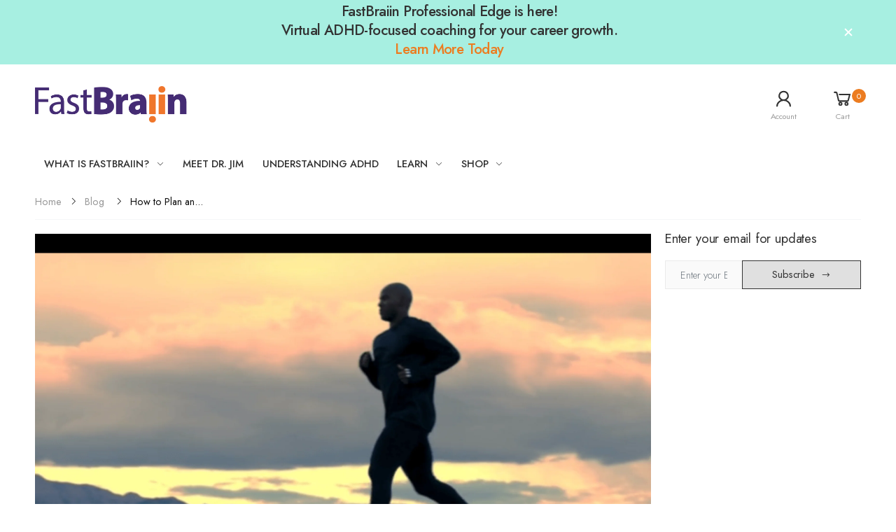

--- FILE ---
content_type: text/html; charset=utf-8
request_url: https://blog.fastbraiin.com/blogs/blog/plan-adhd-summer-routine
body_size: 32135
content:
<!doctype html><html class="no-js" lang="en" dir="ltr">
  <head>
   <script type="application/vnd.locksmith+json" data-locksmith>{"version":"v254","locked":false,"initialized":true,"scope":"article","access_granted":true,"access_denied":false,"requires_customer":false,"manual_lock":false,"remote_lock":false,"has_timeout":false,"remote_rendered":null,"hide_resource":false,"hide_links_to_resource":false,"transparent":true,"locks":{"all":[],"opened":[]},"keys":[],"keys_signature":"8bdb935f140309c5e57513a20ce5c52a29577c370fa20f830af09492b8be7aee","state":{"template":"article","theme":150157164709,"product":null,"collection":null,"page":null,"blog":"blog","article":556523454629,"app":null},"now":1769228921,"path":"\/blogs\/blog\/plan-adhd-summer-routine","locale_root_url":"\/","canonical_url":"https:\/\/www.fastbraiin.com\/blogs\/blog\/plan-adhd-summer-routine","customer_id":null,"customer_id_signature":"8bdb935f140309c5e57513a20ce5c52a29577c370fa20f830af09492b8be7aee","cart":null}</script><script data-locksmith>!function(){undefined;!function(){var s=window.Locksmith={},e=document.querySelector('script[type="application/vnd.locksmith+json"]'),n=e&&e.innerHTML;if(s.state={},s.util={},s.loading=!1,n)try{s.state=JSON.parse(n)}catch(d){}if(document.addEventListener&&document.querySelector){var o,i,a,t=[76,79,67,75,83,77,73,84,72,49,49],c=function(){i=t.slice(0)},l="style",r=function(e){e&&27!==e.keyCode&&"click"!==e.type||(document.removeEventListener("keydown",r),document.removeEventListener("click",r),o&&document.body.removeChild(o),o=null)};c(),document.addEventListener("keyup",function(e){if(e.keyCode===i[0]){if(clearTimeout(a),i.shift(),0<i.length)return void(a=setTimeout(c,1e3));c(),r(),(o=document.createElement("div"))[l].width="50%",o[l].maxWidth="1000px",o[l].height="85%",o[l].border="1px rgba(0, 0, 0, 0.2) solid",o[l].background="rgba(255, 255, 255, 0.99)",o[l].borderRadius="4px",o[l].position="fixed",o[l].top="50%",o[l].left="50%",o[l].transform="translateY(-50%) translateX(-50%)",o[l].boxShadow="0 2px 5px rgba(0, 0, 0, 0.3), 0 0 100vh 100vw rgba(0, 0, 0, 0.5)",o[l].zIndex="2147483645";var t=document.createElement("textarea");t.value=JSON.stringify(JSON.parse(n),null,2),t[l].border="none",t[l].display="block",t[l].boxSizing="border-box",t[l].width="100%",t[l].height="100%",t[l].background="transparent",t[l].padding="22px",t[l].fontFamily="monospace",t[l].fontSize="14px",t[l].color="#333",t[l].resize="none",t[l].outline="none",t.readOnly=!0,o.appendChild(t),document.body.appendChild(o),t.addEventListener("click",function(e){e.stopImmediatePropagation()}),t.select(),document.addEventListener("keydown",r),document.addEventListener("click",r)}})}s.isEmbedded=-1!==window.location.search.indexOf("_ab=0&_fd=0&_sc=1"),s.path=s.state.path||window.location.pathname,s.basePath=s.state.locale_root_url.concat("/apps/locksmith").replace(/^\/\//,"/"),s.reloading=!1,s.util.console=window.console||{log:function(){},error:function(){}},s.util.makeUrl=function(e,t){var n,o=s.basePath+e,i=[],a=s.cache();for(n in a)i.push(n+"="+encodeURIComponent(a[n]));for(n in t)i.push(n+"="+encodeURIComponent(t[n]));return s.state.customer_id&&(i.push("customer_id="+encodeURIComponent(s.state.customer_id)),i.push("customer_id_signature="+encodeURIComponent(s.state.customer_id_signature))),o+=(-1===o.indexOf("?")?"?":"&")+i.join("&")},s._initializeCallbacks=[],s.on=function(e,t){if("initialize"!==e)throw'Locksmith.on() currently only supports the "initialize" event';s._initializeCallbacks.push(t)},s.initializeSession=function(e){if(!s.isEmbedded){var t=!1,n=!0,o=!0;(e=e||{}).silent&&(o=n=!(t=!0)),s.ping({silent:t,spinner:n,reload:o,callback:function(){s._initializeCallbacks.forEach(function(e){e()})}})}},s.cache=function(e){var t={};try{var n=function i(e){return(document.cookie.match("(^|; )"+e+"=([^;]*)")||0)[2]};t=JSON.parse(decodeURIComponent(n("locksmith-params")||"{}"))}catch(d){}if(e){for(var o in e)t[o]=e[o];document.cookie="locksmith-params=; expires=Thu, 01 Jan 1970 00:00:00 GMT; path=/",document.cookie="locksmith-params="+encodeURIComponent(JSON.stringify(t))+"; path=/"}return t},s.cache.cart=s.state.cart,s.cache.cartLastSaved=null,s.params=s.cache(),s.util.reload=function(){s.reloading=!0;try{window.location.href=window.location.href.replace(/#.*/,"")}catch(d){s.util.console.error("Preferred reload method failed",d),window.location.reload()}},s.cache.saveCart=function(e){if(!s.cache.cart||s.cache.cart===s.cache.cartLastSaved)return e?e():null;var t=s.cache.cartLastSaved;s.cache.cartLastSaved=s.cache.cart,fetch("/cart/update.js",{method:"POST",headers:{"Content-Type":"application/json",Accept:"application/json"},body:JSON.stringify({attributes:{locksmith:s.cache.cart}})}).then(function(e){if(!e.ok)throw new Error("Cart update failed: "+e.status);return e.json()}).then(function(){e&&e()})["catch"](function(e){if(s.cache.cartLastSaved=t,!s.reloading)throw e})},s.util.spinnerHTML='<style>body{background:#FFF}@keyframes spin{from{transform:rotate(0deg)}to{transform:rotate(360deg)}}#loading{display:flex;width:100%;height:50vh;color:#777;align-items:center;justify-content:center}#loading .spinner{display:block;animation:spin 600ms linear infinite;position:relative;width:50px;height:50px}#loading .spinner-ring{stroke:currentColor;stroke-dasharray:100%;stroke-width:2px;stroke-linecap:round;fill:none}</style><div id="loading"><div class="spinner"><svg width="100%" height="100%"><svg preserveAspectRatio="xMinYMin"><circle class="spinner-ring" cx="50%" cy="50%" r="45%"></circle></svg></svg></div></div>',s.util.clobberBody=function(e){document.body.innerHTML=e},s.util.clobberDocument=function(e){e.responseText&&(e=e.responseText),document.documentElement&&document.removeChild(document.documentElement);var t=document.open("text/html","replace");t.writeln(e),t.close(),setTimeout(function(){var e=t.querySelector("[autofocus]");e&&e.focus()},100)},s.util.serializeForm=function(e){if(e&&"FORM"===e.nodeName){var t,n,o={};for(t=e.elements.length-1;0<=t;t-=1)if(""!==e.elements[t].name)switch(e.elements[t].nodeName){case"INPUT":switch(e.elements[t].type){default:case"text":case"hidden":case"password":case"button":case"reset":case"submit":o[e.elements[t].name]=e.elements[t].value;break;case"checkbox":case"radio":e.elements[t].checked&&(o[e.elements[t].name]=e.elements[t].value);break;case"file":}break;case"TEXTAREA":o[e.elements[t].name]=e.elements[t].value;break;case"SELECT":switch(e.elements[t].type){case"select-one":o[e.elements[t].name]=e.elements[t].value;break;case"select-multiple":for(n=e.elements[t].options.length-1;0<=n;n-=1)e.elements[t].options[n].selected&&(o[e.elements[t].name]=e.elements[t].options[n].value)}break;case"BUTTON":switch(e.elements[t].type){case"reset":case"submit":case"button":o[e.elements[t].name]=e.elements[t].value}}return o}},s.util.on=function(e,a,s,t){t=t||document;var c="locksmith-"+e+a,n=function(e){var t=e.target,n=e.target.parentElement,o=t&&t.className&&(t.className.baseVal||t.className)||"",i=n&&n.className&&(n.className.baseVal||n.className)||"";("string"==typeof o&&-1!==o.split(/\s+/).indexOf(a)||"string"==typeof i&&-1!==i.split(/\s+/).indexOf(a))&&!e[c]&&(e[c]=!0,s(e))};t.attachEvent?t.attachEvent(e,n):t.addEventListener(e,n,!1)},s.util.enableActions=function(e){s.util.on("click","locksmith-action",function(e){e.preventDefault();var t=e.target;t.dataset.confirmWith&&!confirm(t.dataset.confirmWith)||(t.disabled=!0,t.innerText=t.dataset.disableWith,s.post("/action",t.dataset.locksmithParams,{spinner:!1,type:"text",success:function(e){(e=JSON.parse(e.responseText)).message&&alert(e.message),s.util.reload()}}))},e)},s.util.inject=function(e,t){var n=["data","locksmith","append"];if(-1!==t.indexOf(n.join("-"))){var o=document.createElement("div");o.innerHTML=t,e.appendChild(o)}else e.innerHTML=t;var i,a,s=e.querySelectorAll("script");for(a=0;a<s.length;++a){i=s[a];var c=document.createElement("script");if(i.type&&(c.type=i.type),i.src)c.src=i.src;else{var l=document.createTextNode(i.innerHTML);c.appendChild(l)}e.appendChild(c)}var r=e.querySelector("[autofocus]");r&&r.focus()},s.post=function(e,t,n){!1!==(n=n||{}).spinner&&s.util.clobberBody(s.util.spinnerHTML);var o={};n.container===document?(o.layout=1,n.success=function(e){s.util.clobberDocument(e)}):n.container&&(o.layout=0,n.success=function(e){var t=document.getElementById(n.container);s.util.inject(t,e),t.id===t.firstChild.id&&t.parentElement.replaceChild(t.firstChild,t)}),n.form_type&&(t.form_type=n.form_type),n.include_layout_classes!==undefined&&(t.include_layout_classes=n.include_layout_classes),n.lock_id!==undefined&&(t.lock_id=n.lock_id),s.loading=!0;var i=s.util.makeUrl(e,o),a="json"===n.type||"text"===n.type;fetch(i,{method:"POST",headers:{"Content-Type":"application/json",Accept:a?"application/json":"text/html"},body:JSON.stringify(t)}).then(function(e){if(!e.ok)throw new Error("Request failed: "+e.status);return e.text()}).then(function(e){var t=n.success||s.util.clobberDocument;t(a?{responseText:e}:e)})["catch"](function(e){if(!s.reloading)if("dashboard.weglot.com"!==window.location.host){if(!n.silent)throw alert("Something went wrong! Please refresh and try again."),e;console.error(e)}else console.error(e)})["finally"](function(){s.loading=!1})},s.postResource=function(e,t){e.path=s.path,e.search=window.location.search,e.state=s.state,e.passcode&&(e.passcode=e.passcode.trim()),e.email&&(e.email=e.email.trim()),e.state.cart=s.cache.cart,e.locksmith_json=s.jsonTag,e.locksmith_json_signature=s.jsonTagSignature,s.post("/resource",e,t)},s.ping=function(e){if(!s.isEmbedded){e=e||{};s.post("/ping",{path:s.path,search:window.location.search,state:s.state},{spinner:!!e.spinner,silent:"undefined"==typeof e.silent||e.silent,type:"text",success:function(e){e&&e.responseText?(e=JSON.parse(e.responseText)).messages&&0<e.messages.length&&s.showMessages(e.messages):console.error("[Locksmith] Invalid result in ping callback:",e)}})}},s.timeoutMonitor=function(){var e=s.cache.cart;s.ping({callback:function(){e!==s.cache.cart||setTimeout(function(){s.timeoutMonitor()},6e4)}})},s.showMessages=function(e){var t=document.createElement("div");t.style.position="fixed",t.style.left=0,t.style.right=0,t.style.bottom="-50px",t.style.opacity=0,t.style.background="#191919",t.style.color="#ddd",t.style.transition="bottom 0.2s, opacity 0.2s",t.style.zIndex=999999,t.innerHTML="        <style>          .locksmith-ab .locksmith-b { display: none; }          .locksmith-ab.toggled .locksmith-b { display: flex; }          .locksmith-ab.toggled .locksmith-a { display: none; }          .locksmith-flex { display: flex; flex-wrap: wrap; justify-content: space-between; align-items: center; padding: 10px 20px; }          .locksmith-message + .locksmith-message { border-top: 1px #555 solid; }          .locksmith-message a { color: inherit; font-weight: bold; }          .locksmith-message a:hover { color: inherit; opacity: 0.8; }          a.locksmith-ab-toggle { font-weight: inherit; text-decoration: underline; }          .locksmith-text { flex-grow: 1; }          .locksmith-cta { flex-grow: 0; text-align: right; }          .locksmith-cta button { transform: scale(0.8); transform-origin: left; }          .locksmith-cta > * { display: block; }          .locksmith-cta > * + * { margin-top: 10px; }          .locksmith-message a.locksmith-close { flex-grow: 0; text-decoration: none; margin-left: 15px; font-size: 30px; font-family: monospace; display: block; padding: 2px 10px; }                    @media screen and (max-width: 600px) {            .locksmith-wide-only { display: none !important; }            .locksmith-flex { padding: 0 15px; }            .locksmith-flex > * { margin-top: 5px; margin-bottom: 5px; }            .locksmith-cta { text-align: left; }          }                    @media screen and (min-width: 601px) {            .locksmith-narrow-only { display: none !important; }          }        </style>      "+e.map(function(e){return'<div class="locksmith-message">'+e+"</div>"}).join(""),document.body.appendChild(t),document.body.style.position="relative",document.body.parentElement.style.paddingBottom=t.offsetHeight+"px",setTimeout(function(){t.style.bottom=0,t.style.opacity=1},50),s.util.on("click","locksmith-ab-toggle",function(e){e.preventDefault();for(var t=e.target.parentElement;-1===t.className.split(" ").indexOf("locksmith-ab");)t=t.parentElement;-1!==t.className.split(" ").indexOf("toggled")?t.className=t.className.replace("toggled",""):t.className=t.className+" toggled"}),s.util.enableActions(t)}}()}();</script>
      <script data-locksmith>Locksmith.cache.cart=null</script>

  <script data-locksmith>Locksmith.jsonTag="{\"version\":\"v254\",\"locked\":false,\"initialized\":true,\"scope\":\"article\",\"access_granted\":true,\"access_denied\":false,\"requires_customer\":false,\"manual_lock\":false,\"remote_lock\":false,\"has_timeout\":false,\"remote_rendered\":null,\"hide_resource\":false,\"hide_links_to_resource\":false,\"transparent\":true,\"locks\":{\"all\":[],\"opened\":[]},\"keys\":[],\"keys_signature\":\"8bdb935f140309c5e57513a20ce5c52a29577c370fa20f830af09492b8be7aee\",\"state\":{\"template\":\"article\",\"theme\":150157164709,\"product\":null,\"collection\":null,\"page\":null,\"blog\":\"blog\",\"article\":556523454629,\"app\":null},\"now\":1769228921,\"path\":\"\\\/blogs\\\/blog\\\/plan-adhd-summer-routine\",\"locale_root_url\":\"\\\/\",\"canonical_url\":\"https:\\\/\\\/www.fastbraiin.com\\\/blogs\\\/blog\\\/plan-adhd-summer-routine\",\"customer_id\":null,\"customer_id_signature\":\"8bdb935f140309c5e57513a20ce5c52a29577c370fa20f830af09492b8be7aee\",\"cart\":null}";Locksmith.jsonTagSignature="8838cc5fbc5f71b90d00f882129bc36568f3d883050d19ccd137cb2ec3794a13"</script>
   <!-- Added by AVADA Cookies Bar -->
   <script>
   window.AVADA_COOKIES_BAR = window.AVADA_COOKIES_BAR || {};
   window.AVADA_COOKIES_BAR.shopId = '942FyS2E5zY6ic2WhbSj';
   window.AVADA_COOKIES_BAR.status = true;
   AVADA_COOKIES_BAR ={"theme":"light_theme","message":"By clicking \"I Accept,\" you agree to the storing of cookies on your device to enhance your site navigation and assist in our analysis of site usage and marketing efforts.  You must be at least 18 years old (or the age of majority in your jurisdiction) to use our Sites or purchase our Products.","showPrivacyPolicy":true,"privacyLink":"/policies/privacy-policy","privacyLinkText":"Privacy Policy","agreeButtonText":"I Accept!","denyButtonText":"Decline","showOnCountry":"all","displayType":"float_card","desktopFloatCardPosition":"bottom_left","desktopPosition":"bottom","mobilePositions":"bottom","themeName":"Light theme","bgColor":"#f0eade","messageColor":"#2C332F","agreeBtnTextColor":"#F8F8F8","privacyLinkColor":"#310071","agreeBtnBgColor":"#ee752a","agreeBtnBorder":"#2C332F","iconColor":"#310071","textFont":"Poppins","denyTextColor":"#000000","showIcon":true,"advancedSetting":false,"customCss":"","textColor":"#310071","textAvada":"rgba(0, 0, 0, 0.8)","removeBranding":true,"specificRegions":{"pipeda":false,"appi":false,"lgpd":false,"gdpr":false,"ccpa":false},"customPrivacyLink":"","iconType":"default_icon","urlIcon":"","displayAfter":"5","optionPolicyLink":"select","shopId":"942FyS2E5zY6ic2WhbSj","fontStore":[{"label":"molla","value":"molla"},{"label":"Poppins","value":"Poppins"},{"label":"Jost","value":"Jost"},{"label":"Flaming","value":"Flaming"}],"id":"BPhQ2GyNsuglUyFKfgpg","borderColor":"","display":"","textAvadaMobile":"rgba(0, 0, 0, 0.8)","textBtnColor":"#000000","btnColor":"#F8F8F8","fontWeight":"500","status":true}
 </script>
   <!-- /Added by AVADA Cookies Bar -->
 
    <meta charset="utf-8">
    <meta http-equiv="X-UA-Compatible" content="IE=edge">
    <meta name="viewport" content="width=device-width, initial-scale=1.0, maximum-scale=5.0">
    <meta name="theme-color" content="#ec7c20"><link rel="canonical" href="https://www.fastbraiin.com/blogs/blog/plan-adhd-summer-routine">
<link rel="preconnect" href="https://fonts.shopifycdn.com" crossorigin="">
<link rel="preconnect" href="https://monorail-edge.shopifysvc.com" crossorigin="">
<link rel="preload" href="//blog.fastbraiin.com/cdn/shop/t/25/assets/style-speed.css?enable_css_minification=1&v=127496421017092797861765381478" as="style"><link rel="preconnect" href="//blog.fastbraiin.com/cdn/shop/t/25/assets/md_prd_card_grid.min.css?v=38664992900088058701759762699" crossorigin="">
<link rel="preload" href="//blog.fastbraiin.com/cdn/shop/t/25/assets/style.min.css?v=78264278719135161951759762699" as="style">
<link rel="preload" href="//blog.fastbraiin.com/cdn/shop/t/25/assets/theme.min.css?v=17315564638563406151759762699" as="style"><link rel="preload" href="//blog.fastbraiin.com/cdn/shop/t/25/assets/kiti-var.css?enable_css_minification=1&v=133275352824269439541759762699" as="style"><link rel="preload" href="//blog.fastbraiin.com/cdn/shop/files/fastbraiin-logo-word-mark-high-res-no-copyright_215x@2x.png?v=1616461606" as="image"><noscript><link href="//blog.fastbraiin.com/cdn/shop/t/25/assets/swatch-color.css?v=87112208204652398511759762699" rel="stylesheet" type="text/css" media="all" /><link href="//blog.fastbraiin.com/cdn/shop/t/25/assets/molla-icon.css?v=176179438066325234261759762699" rel="stylesheet" type="text/css" media="all" /><link href="//blog.fastbraiin.com/cdn/shop/t/25/assets/theme.font.css?v=142680810230127512451765381478" rel="stylesheet" type="text/css" media="all" /></noscript><title>How to Plan an ADHD Summer Routine that Works for the Whole Family&ndash; FastBraiin</title><meta name="description" content="Finding an effective ADHD summer routine can make or break your household during the long summer months. For a comprehensive ADHD treatment plan to be effective, it must have structure around routine. Without routine and schedule, people with ADHD get drawn off focus and overwhelmed easily. You don’t want your kids’ su">
<meta name="author" content="FastBraiin">
<!-- Favicon --><link rel="icon" type="image/png" sizes="32x32" href="//blog.fastbraiin.com/cdn/shop/files/favicon_32x32.jpg?v=1614770666"><link rel="icon" type="image/png" sizes="16x16" href="//blog.fastbraiin.com/cdn/shop/files/favicon_16x16.jpg?v=1614770666"><link rel="mask-icon" href="//blog.fastbraiin.com/cdn/shop/files/safari-pinned-tab.svg?v=1813" color="#222222"><link rel="shortcut icon" href="//blog.fastbraiin.com/cdn/shop/files/favicon_48x48.jpg?v=1614770666"><link rel="manifest" href="//blog.fastbraiin.com/cdn/shop/t/25/assets/site.webmanifest.json?v=132469312522964556721759762699">
<meta name="apple-mobile-web-app-title" content="FastBraiin">
<meta name="application-name" content="FastBraiin">
<meta name="msapplication-TileColor" content="#ec7c20">
<meta name="msapplication-config" content="//blog.fastbraiin.com/cdn/shop/t/25/assets/browserconfig.xml?v=161140017401281534271759762699">
<meta name="theme-color" content="#ffffff"><meta name="keywords" content="How to Plan an ADHD Summer Routine that Works for the Whole Family, Blog,ADHD &amp; Parenting,FastBraiin, www.fastbraiin.com"/><meta property="og:site_name" content="FastBraiin">
<meta property="og:url" content="https://www.fastbraiin.com/blogs/blog/plan-adhd-summer-routine"><meta property="og:title" content="How to Plan an ADHD Summer Routine that Works for the Whole Family">
<meta property="og:type" content="article">
<meta property="og:description" content="Finding an effective ADHD summer routine can make or break your household during the long summer months. For a comprehensive ADHD treatment plan to be effective, it must have structure around routine. Without routine and schedule, people with ADHD get drawn off focus and overwhelmed easily.

You don’t want your kids’ summer months to be a waste. At the same time, though, you also don’t want your kids to feel like they have to work all summer. You need to strike the right balance between productive structure and fun entertainment. Finding the right balance is key because going too far on either end can result in disaster.
In this article, we seek to try to help you find that right balance. The following tips and strategies are designed to help you plan an ADHD summer routine that works for the whole family. Use this information to start planning your own routine today.
Make a Daily List of Activities for Each Child
One of the difficult parts of creating an ADHD summer routine might depend on how many kids you have and at what ages. Many families might have two, three, or more children all at different ages, all with vastly different interests. If more than one child has ADHD, this makes things all the more challenging.
During the school year, each child’s school would normally provide age appropriate interests and activities. Now, all of that planning and organization falls on you as the parent. To tackle this obstacle best, you really need to plan ahead. It would be best to even have a calendar worked out for the first month of summer before school even lets out.
Your ADHD summer routine needs to involve multiple activities each day in order to limit the amount of unstructured time. To tackle your daily list of activities, you should think in blocks of time such as an hour or two, for instance from 7:00 am to 8:00 am. In this block of time you can schedule the activity as getting up and breakfast.
Block out a whole week of time. Then fill in each block with activities that fit your children. Activities for different kids can be closely related but adjusted to fit age ranges. For instance, you can have a block of time devoted for reading with the activity as coloring or playing with chalk for much younger kids.
Once you have mapped out a daily list of activities for a week, you should post the list somewhere you can easily get to it and your kids can see it. With making the list visible for everyone, everyone can know that something has been planned and the day has structure.
Keep a Regular Sleep Schedule
An ADHD summer routine won’t work well unless you keep a regular sleep routine. Nothing tears structure and routine apart as quickly as throwing a sleep routine out the window. Probably the best way to think of your child’s sleep routine during the summer is to stick with the philosophy of bending not breaking.
Every routine or structure needs some flexibility. Without flexibility, the rigidity ultimately will work against you and cause more stress and feelings of being overwhelmed than having no structure at all. With that being said you still can’t get rid of structure altogether.
For summer, you should try to keep your kids close to the same sleep schedule as during the school year. The flexibility comes in with replacing a bedtime deadline such as 8:00 pm with a bedtime range such as 8:00 pm to 10:00 pm.
Most nights you might be able to get your kids to bed at 8:00 pm when they would normally be asleep during the school year. On other nights, they might not end up in bed until 10:00 pm, but with flexibility built in you don’t have to stress over the exact time. What you want to stay within is the range.
You need boundaries. Your kids shouldn’t stay up to 1:00 am or 2:00 am and then sleep all day. Changing our sleep schedules so drastically can through off our internal circadian rhythm and make getting back on a schedule all the more difficult. If you don’t keep a regular sleep schedule during the summer, you will be kicking yourself as soon as the school year rolls around.
Focus on Regular Healthy Meals
For many of us, kids especially, summer means vacation. On top of that, vacation means eating anything and everything you want. For keeping your ADHD symptoms in check, though, you can’t just toss your diet out the window with summer.
Diet has a profound impact on our brain’s chemistry, how we feel, and how our bodies perform. If we eat poor quality foods such as lots of sugars and others of the worst foods for ADHD, our minds and bodies will suffer. For the summer time, you’ll want to follow the same policy as with your sleep schedule, bend not break. You can spoil your kids every now and then with treats, but make certain these stay as occasional and not every day.
What this means for your ADHD summer routine is that you should schedule a special treat once a week during the summer. This treat could be a dinner out at your kids’ favorite restaurant or getting milkshakes at the drive in. Think of creative ideas to keep it fun and let your kids know in advance of these treats so they can look forward to them.
For the rest of the week and the rest of your scheduled routine, however, you should stick to a healthy diet. Even though school is out, you still shouldn’t let your kids just drink soda all day long. This means you, as the parent, might have to adjust things some. If your kids normally eat lunch at school, you will now need to plan out each lunch for them.
The best way to plan for healthy meals might be to tackle a whole week or even month at a time. Get a calendar to put on your fridge and fill out a specific meal for breakfast, lunch, and dinner each day.
Let Your Kids Plan Some of the Day
Your kids don’t look at summer quite the same way you do. When you see summer days, you fear the idea of no structure. Your kids, on the other hand, look at summer and only see freedom.
While you want to impose structure to summer days, your kids just want to enjoy unlimited freedom. Seems like an impasse, doesn’t it? Ultimately, you don’t want to play the role of the bad guy, but you know your kids need structure, so you need to learn to compromise. Compromise here comes in the form of letting your kids plan out some of their day.
Again, though, this doesn’t mean they just do what they want when they want. Rather, it means that they sit down beforehand along with you and plan out specific portions of their daily schedule.
When you plan out your daily activity list, have your kids involved in the process. Specifically set aside a couple of blocks of time each week and ask your kids to fill in the activities for those times.
You can even provide them suggestions for activities that match their interests. For instance, if they like to play sports, you could recommend going to the community center or park to play with friends. If they like to read and explore, you could recommend adding in time to go to the local library or museum.
You should really try to stretch yourself here and let your kids be as goofy as they want to be. If they want to have a water balloon fight or make weird foods with food coloring, you should try to put their ideas in as much as possible. Resist the urge to say anything is too silly, but rather take their ideas and make them into constructive fun activities.
Plan for Family Time 
More than anything, you need to make sure that you incorporate family time into your ADHD summer routine. There’s the old saying that with failing to plan you plan to fail. The same goes with an ADHD summer routine and planning for family time. If you don’t plan anything, family time simply won’t happen.
There exist many reasons why you should make family time a priority in your ADHD summer routine. First, your kids need social interactions to help them improve their social skills. During the school year, your kids have ample opportunity for social interactions in the classroom. During the summer, though, these opportunities disappear. As a result, you should encourage them to interact socially as much as possible and you should use family time as one opportunity for that.
Secondly, you should make family time a priority because it provides great benefits to overall health and wellbeing. Science shows us that our overall health improves when we spend time with the people who love and care about us. During the summer, your kids have more time off from school to spend with family. Make the most of this opportunity and specifically plan out family group activities.
Encourage Creativity through Learning
Just because the school year comes to an end that doesn&#39;t mean you turn off your brain. You need to make sure that learning doesn’t also end with the school year. No kid likes to learn, but they need to learn. Learning plays an important part in all aspects of life.
To be the best version of ourselves, we all need to practice our learning skills as much as possible. We should know how to learn and be able to learn in all seasons of life including summer break. This means that you as a parent should build specific learning opportunities into your kids’ ADHD summer routine.
Not only should you build opportunities for learning in your schedule, you should really encourage your kids to learn what they enjoy. Individuals with ADHD have a natural inclination towards creative pursuits. Rather than stifling that creative spirit, you should find ways to encourage their expression of ADHD and creativity.
You should find what your child really gets excited about and do everything to encourage them to learn more about that interest. If they like computers and electronics, you can plan activities to take them to a science museum or to a computer or gaming convention. If they like building things with their hands, you can get them a toolkit and some small project supplies.
Think creatively and build creative learning opportunities into your ADHD summer routine. With fun learning moments, your kids will engage with learning better. Additionally, with intentionally putting an emphasis on learning during the summer, they will more easily make the transition back to the classroom in the fall.
Don’t Be Afraid of Using Electronics
In some circles of ADHD thought, electronics use possesses a particularly negative stigma. While there is good reason for discouraging too much screen time use, many researchers don’t believe you should get rid of it altogether. In our modern world, screens play a part of our everyday lives. We all interact with them on a regular basis. As a result, you should plan to include electronics to some extent in your ADHD summer routine.
What you do want to do in regards to electronics, though, is to be sure to regulate when and how they may be used. You shouldn’t have electronics act as a virtual babysitter or simply as an easy filler when nothing is going on. If you end up doing so, the screen time typically ends up as wasted and unconstructive time. You didn’t plan anything so your kids will just gravitate to anything that flashes and provides distraction rather than what helps them learn and grow.
Instead of using electronics haphazardly, like most things in this article, you need to plan their use out far ahead of time. When planning daily activities, you can assign 30 minute blocks of time to TV or computer games. Keep the screen time to a minimum as much as possible and surround the electronic blocks of time with physical or outdoor activities.
You should try to strike a balance as much as possible. Kids with ADHD get bored easily. To address this, keep them switching from physical active activities to sitting activities to more creative pursuits. Ultimately, though, just shouldn&#39;t be afraid to keep screens in the mix.
Planning an ADHD Summer Routine that Works for You
Summers can be equal parts fun and chaotic. For kids, nothing quite comes close to the thrill and excitement of summer break. For parents, let’s just say it’s often a different story completely. By the middle of the summer months, parents just hope to survive until school starts.
Here at FastBraiin, we don’t want you to just survive, rather we want you to find balance and thrive. We do believe that planning out and implementing a regular routine can make a significant difference in your everyday life. We believe that if you use some of the tips found in this post, you can plan out an ADHD summer routine that really works for you and your kids.">
<meta property="og:image" content="http://blog.fastbraiin.com/cdn/shop/articles/Screenshot-2015-10-23-21.34.10_b0fa7024-e306-4874-ab89-962f68ac7ef4_1024x1024.png?v=1623933197"><meta property="og:image:secure_url" content="https://blog.fastbraiin.com/cdn/shop/articles/Screenshot-2015-10-23-21.34.10_b0fa7024-e306-4874-ab89-962f68ac7ef4_1024x1024.png?v=1623933197"><meta name="twitter:site" content="@">
<meta name="twitter:card" content="summary_large_image"><meta name="twitter:title" content="How to Plan an ADHD Summer Routine that Works for the Whole Family">
<meta name="twitter:description" content="Finding an effective ADHD summer routine can make or break your household during the long summer months. For a comprehensive ADHD treatment plan to be effective, it must have structure around routine. Without routine and schedule, people with ADHD get drawn off focus and overwhelmed easily.

You don’t want your kids’ summer months to be a waste. At the same time, though, you also don’t want your kids to feel like they have to work all summer. You need to strike the right balance between productive structure and fun entertainment. Finding the right balance is key because going too far on either end can result in disaster.
In this article, we seek to try to help you find that right balance. The following tips and strategies are designed to help you plan an ADHD summer routine that works for the whole family. Use this information to start planning your own routine today.
Make a Daily List of Activities for Each Child
One of the difficult parts of creating an ADHD summer routine might depend on how many kids you have and at what ages. Many families might have two, three, or more children all at different ages, all with vastly different interests. If more than one child has ADHD, this makes things all the more challenging.
During the school year, each child’s school would normally provide age appropriate interests and activities. Now, all of that planning and organization falls on you as the parent. To tackle this obstacle best, you really need to plan ahead. It would be best to even have a calendar worked out for the first month of summer before school even lets out.
Your ADHD summer routine needs to involve multiple activities each day in order to limit the amount of unstructured time. To tackle your daily list of activities, you should think in blocks of time such as an hour or two, for instance from 7:00 am to 8:00 am. In this block of time you can schedule the activity as getting up and breakfast.
Block out a whole week of time. Then fill in each block with activities that fit your children. Activities for different kids can be closely related but adjusted to fit age ranges. For instance, you can have a block of time devoted for reading with the activity as coloring or playing with chalk for much younger kids.
Once you have mapped out a daily list of activities for a week, you should post the list somewhere you can easily get to it and your kids can see it. With making the list visible for everyone, everyone can know that something has been planned and the day has structure.
Keep a Regular Sleep Schedule
An ADHD summer routine won’t work well unless you keep a regular sleep routine. Nothing tears structure and routine apart as quickly as throwing a sleep routine out the window. Probably the best way to think of your child’s sleep routine during the summer is to stick with the philosophy of bending not breaking.
Every routine or structure needs some flexibility. Without flexibility, the rigidity ultimately will work against you and cause more stress and feelings of being overwhelmed than having no structure at all. With that being said you still can’t get rid of structure altogether.
For summer, you should try to keep your kids close to the same sleep schedule as during the school year. The flexibility comes in with replacing a bedtime deadline such as 8:00 pm with a bedtime range such as 8:00 pm to 10:00 pm.
Most nights you might be able to get your kids to bed at 8:00 pm when they would normally be asleep during the school year. On other nights, they might not end up in bed until 10:00 pm, but with flexibility built in you don’t have to stress over the exact time. What you want to stay within is the range.
You need boundaries. Your kids shouldn’t stay up to 1:00 am or 2:00 am and then sleep all day. Changing our sleep schedules so drastically can through off our internal circadian rhythm and make getting back on a schedule all the more difficult. If you don’t keep a regular sleep schedule during the summer, you will be kicking yourself as soon as the school year rolls around.
Focus on Regular Healthy Meals
For many of us, kids especially, summer means vacation. On top of that, vacation means eating anything and everything you want. For keeping your ADHD symptoms in check, though, you can’t just toss your diet out the window with summer.
Diet has a profound impact on our brain’s chemistry, how we feel, and how our bodies perform. If we eat poor quality foods such as lots of sugars and others of the worst foods for ADHD, our minds and bodies will suffer. For the summer time, you’ll want to follow the same policy as with your sleep schedule, bend not break. You can spoil your kids every now and then with treats, but make certain these stay as occasional and not every day.
What this means for your ADHD summer routine is that you should schedule a special treat once a week during the summer. This treat could be a dinner out at your kids’ favorite restaurant or getting milkshakes at the drive in. Think of creative ideas to keep it fun and let your kids know in advance of these treats so they can look forward to them.
For the rest of the week and the rest of your scheduled routine, however, you should stick to a healthy diet. Even though school is out, you still shouldn’t let your kids just drink soda all day long. This means you, as the parent, might have to adjust things some. If your kids normally eat lunch at school, you will now need to plan out each lunch for them.
The best way to plan for healthy meals might be to tackle a whole week or even month at a time. Get a calendar to put on your fridge and fill out a specific meal for breakfast, lunch, and dinner each day.
Let Your Kids Plan Some of the Day
Your kids don’t look at summer quite the same way you do. When you see summer days, you fear the idea of no structure. Your kids, on the other hand, look at summer and only see freedom.
While you want to impose structure to summer days, your kids just want to enjoy unlimited freedom. Seems like an impasse, doesn’t it? Ultimately, you don’t want to play the role of the bad guy, but you know your kids need structure, so you need to learn to compromise. Compromise here comes in the form of letting your kids plan out some of their day.
Again, though, this doesn’t mean they just do what they want when they want. Rather, it means that they sit down beforehand along with you and plan out specific portions of their daily schedule.
When you plan out your daily activity list, have your kids involved in the process. Specifically set aside a couple of blocks of time each week and ask your kids to fill in the activities for those times.
You can even provide them suggestions for activities that match their interests. For instance, if they like to play sports, you could recommend going to the community center or park to play with friends. If they like to read and explore, you could recommend adding in time to go to the local library or museum.
You should really try to stretch yourself here and let your kids be as goofy as they want to be. If they want to have a water balloon fight or make weird foods with food coloring, you should try to put their ideas in as much as possible. Resist the urge to say anything is too silly, but rather take their ideas and make them into constructive fun activities.
Plan for Family Time 
More than anything, you need to make sure that you incorporate family time into your ADHD summer routine. There’s the old saying that with failing to plan you plan to fail. The same goes with an ADHD summer routine and planning for family time. If you don’t plan anything, family time simply won’t happen.
There exist many reasons why you should make family time a priority in your ADHD summer routine. First, your kids need social interactions to help them improve their social skills. During the school year, your kids have ample opportunity for social interactions in the classroom. During the summer, though, these opportunities disappear. As a result, you should encourage them to interact socially as much as possible and you should use family time as one opportunity for that.
Secondly, you should make family time a priority because it provides great benefits to overall health and wellbeing. Science shows us that our overall health improves when we spend time with the people who love and care about us. During the summer, your kids have more time off from school to spend with family. Make the most of this opportunity and specifically plan out family group activities.
Encourage Creativity through Learning
Just because the school year comes to an end that doesn&#39;t mean you turn off your brain. You need to make sure that learning doesn’t also end with the school year. No kid likes to learn, but they need to learn. Learning plays an important part in all aspects of life.
To be the best version of ourselves, we all need to practice our learning skills as much as possible. We should know how to learn and be able to learn in all seasons of life including summer break. This means that you as a parent should build specific learning opportunities into your kids’ ADHD summer routine.
Not only should you build opportunities for learning in your schedule, you should really encourage your kids to learn what they enjoy. Individuals with ADHD have a natural inclination towards creative pursuits. Rather than stifling that creative spirit, you should find ways to encourage their expression of ADHD and creativity.
You should find what your child really gets excited about and do everything to encourage them to learn more about that interest. If they like computers and electronics, you can plan activities to take them to a science museum or to a computer or gaming convention. If they like building things with their hands, you can get them a toolkit and some small project supplies.
Think creatively and build creative learning opportunities into your ADHD summer routine. With fun learning moments, your kids will engage with learning better. Additionally, with intentionally putting an emphasis on learning during the summer, they will more easily make the transition back to the classroom in the fall.
Don’t Be Afraid of Using Electronics
In some circles of ADHD thought, electronics use possesses a particularly negative stigma. While there is good reason for discouraging too much screen time use, many researchers don’t believe you should get rid of it altogether. In our modern world, screens play a part of our everyday lives. We all interact with them on a regular basis. As a result, you should plan to include electronics to some extent in your ADHD summer routine.
What you do want to do in regards to electronics, though, is to be sure to regulate when and how they may be used. You shouldn’t have electronics act as a virtual babysitter or simply as an easy filler when nothing is going on. If you end up doing so, the screen time typically ends up as wasted and unconstructive time. You didn’t plan anything so your kids will just gravitate to anything that flashes and provides distraction rather than what helps them learn and grow.
Instead of using electronics haphazardly, like most things in this article, you need to plan their use out far ahead of time. When planning daily activities, you can assign 30 minute blocks of time to TV or computer games. Keep the screen time to a minimum as much as possible and surround the electronic blocks of time with physical or outdoor activities.
You should try to strike a balance as much as possible. Kids with ADHD get bored easily. To address this, keep them switching from physical active activities to sitting activities to more creative pursuits. Ultimately, though, just shouldn&#39;t be afraid to keep screens in the mix.
Planning an ADHD Summer Routine that Works for You
Summers can be equal parts fun and chaotic. For kids, nothing quite comes close to the thrill and excitement of summer break. For parents, let’s just say it’s often a different story completely. By the middle of the summer months, parents just hope to survive until school starts.
Here at FastBraiin, we don’t want you to just survive, rather we want you to find balance and thrive. We do believe that planning out and implementing a regular routine can make a significant difference in your everyday life. We believe that if you use some of the tips found in this post, you can plan out an ADHD summer routine that really works for you and your kids.">
<link href="//blog.fastbraiin.com/cdn/shop/t/25/assets/style-speed.css?enable_css_minification=1&v=127496421017092797861765381478" rel="stylesheet" type="text/css" media="all"><link href="//blog.fastbraiin.com/cdn/shop/t/25/assets/style.min.css?v=78264278719135161951759762699" rel="stylesheet" type="text/css" media="all" /><link href="//blog.fastbraiin.com/cdn/shop/t/25/assets/theme.min.css?v=17315564638563406151759762699" rel="stylesheet" type="text/css" media="all" /><link href="//blog.fastbraiin.com/cdn/shop/t/25/assets/md_prd_card_grid.min.css?v=38664992900088058701759762699" rel="stylesheet" type="text/css" media="all" /><meta name="google-site-verification" content="_BCLYBxBpNI6QPGJbxUNNDLyX0qBQ3XOdC0h9okOVCs">
<link rel="preconnect" href="https://fonts.gstatic.com">
<style>
body {--f_family: Jost;}
</style><link id="custom-css" href="//blog.fastbraiin.com/cdn/shop/t/25/assets/kiti-var.css?enable_css_minification=1&v=133275352824269439541759762699" rel="stylesheet" type="text/css" media="all">
    <script>window.performance && window.performance.mark && window.performance.mark('shopify.content_for_header.start');</script><meta name="google-site-verification" content="hb5aAK1A0R9gGtHoxB5-lzNJir6GK4Ydr2V0jVImr58">
<meta id="shopify-digital-wallet" name="shopify-digital-wallet" content="/49720524965/digital_wallets/dialog">
<link rel="alternate" type="application/atom+xml" title="Feed" href="/blogs/blog.atom" />
<script async="async" src="/checkouts/internal/preloads.js?locale=en-US"></script>
<script id="shopify-features" type="application/json">{"accessToken":"61ebcaf0cc57233bf6fdee1414f2b838","betas":["rich-media-storefront-analytics"],"domain":"blog.fastbraiin.com","predictiveSearch":true,"shopId":49720524965,"locale":"en"}</script>
<script>var Shopify = Shopify || {};
Shopify.shop = "fastbraiin.myshopify.com";
Shopify.locale = "en";
Shopify.currency = {"active":"USD","rate":"1.0"};
Shopify.country = "US";
Shopify.theme = {"name":"10\/2025 - Update","id":150157164709,"schema_name":"Molla","schema_version":"1.7.1","theme_store_id":null,"role":"main"};
Shopify.theme.handle = "null";
Shopify.theme.style = {"id":null,"handle":null};
Shopify.cdnHost = "blog.fastbraiin.com/cdn";
Shopify.routes = Shopify.routes || {};
Shopify.routes.root = "/";</script>
<script type="module">!function(o){(o.Shopify=o.Shopify||{}).modules=!0}(window);</script>
<script>!function(o){function n(){var o=[];function n(){o.push(Array.prototype.slice.apply(arguments))}return n.q=o,n}var t=o.Shopify=o.Shopify||{};t.loadFeatures=n(),t.autoloadFeatures=n()}(window);</script>
<script id="shop-js-analytics" type="application/json">{"pageType":"article"}</script>
<script defer="defer" async type="module" src="//blog.fastbraiin.com/cdn/shopifycloud/shop-js/modules/v2/client.init-shop-cart-sync_BT-GjEfc.en.esm.js"></script>
<script defer="defer" async type="module" src="//blog.fastbraiin.com/cdn/shopifycloud/shop-js/modules/v2/chunk.common_D58fp_Oc.esm.js"></script>
<script defer="defer" async type="module" src="//blog.fastbraiin.com/cdn/shopifycloud/shop-js/modules/v2/chunk.modal_xMitdFEc.esm.js"></script>
<script type="module">
  await import("//blog.fastbraiin.com/cdn/shopifycloud/shop-js/modules/v2/client.init-shop-cart-sync_BT-GjEfc.en.esm.js");
await import("//blog.fastbraiin.com/cdn/shopifycloud/shop-js/modules/v2/chunk.common_D58fp_Oc.esm.js");
await import("//blog.fastbraiin.com/cdn/shopifycloud/shop-js/modules/v2/chunk.modal_xMitdFEc.esm.js");

  window.Shopify.SignInWithShop?.initShopCartSync?.({"fedCMEnabled":true,"windoidEnabled":true});

</script>
<script>(function() {
  var isLoaded = false;
  function asyncLoad() {
    if (isLoaded) return;
    isLoaded = true;
    var urls = ["https:\/\/d23dclunsivw3h.cloudfront.net\/redirect-app.js?shop=fastbraiin.myshopify.com","https:\/\/cookie.avada.io\/scripttag\/avada-cookies-bar.min.js?shop=fastbraiin.myshopify.com"];
    for (var i = 0; i < urls.length; i++) {
      var s = document.createElement('script');
      s.type = 'text/javascript';
      s.async = true;
      s.src = urls[i];
      var x = document.getElementsByTagName('script')[0];
      x.parentNode.insertBefore(s, x);
    }
  };
  if(window.attachEvent) {
    window.attachEvent('onload', asyncLoad);
  } else {
    window.addEventListener('load', asyncLoad, false);
  }
})();</script>
<script id="__st">var __st={"a":49720524965,"offset":-18000,"reqid":"62e28d77-e6f6-4f44-b781-e638f0696d79-1769228921","pageurl":"blog.fastbraiin.com\/blogs\/blog\/plan-adhd-summer-routine","s":"articles-556523454629","u":"c9672547680d","p":"article","rtyp":"article","rid":556523454629};</script>
<script>window.ShopifyPaypalV4VisibilityTracking = true;</script>
<script id="captcha-bootstrap">!function(){'use strict';const t='contact',e='account',n='new_comment',o=[[t,t],['blogs',n],['comments',n],[t,'customer']],c=[[e,'customer_login'],[e,'guest_login'],[e,'recover_customer_password'],[e,'create_customer']],r=t=>t.map((([t,e])=>`form[action*='/${t}']:not([data-nocaptcha='true']) input[name='form_type'][value='${e}']`)).join(','),a=t=>()=>t?[...document.querySelectorAll(t)].map((t=>t.form)):[];function s(){const t=[...o],e=r(t);return a(e)}const i='password',u='form_key',d=['recaptcha-v3-token','g-recaptcha-response','h-captcha-response',i],f=()=>{try{return window.sessionStorage}catch{return}},m='__shopify_v',_=t=>t.elements[u];function p(t,e,n=!1){try{const o=window.sessionStorage,c=JSON.parse(o.getItem(e)),{data:r}=function(t){const{data:e,action:n}=t;return t[m]||n?{data:e,action:n}:{data:t,action:n}}(c);for(const[e,n]of Object.entries(r))t.elements[e]&&(t.elements[e].value=n);n&&o.removeItem(e)}catch(o){console.error('form repopulation failed',{error:o})}}const l='form_type',E='cptcha';function T(t){t.dataset[E]=!0}const w=window,h=w.document,L='Shopify',v='ce_forms',y='captcha';let A=!1;((t,e)=>{const n=(g='f06e6c50-85a8-45c8-87d0-21a2b65856fe',I='https://cdn.shopify.com/shopifycloud/storefront-forms-hcaptcha/ce_storefront_forms_captcha_hcaptcha.v1.5.2.iife.js',D={infoText:'Protected by hCaptcha',privacyText:'Privacy',termsText:'Terms'},(t,e,n)=>{const o=w[L][v],c=o.bindForm;if(c)return c(t,g,e,D).then(n);var r;o.q.push([[t,g,e,D],n]),r=I,A||(h.body.append(Object.assign(h.createElement('script'),{id:'captcha-provider',async:!0,src:r})),A=!0)});var g,I,D;w[L]=w[L]||{},w[L][v]=w[L][v]||{},w[L][v].q=[],w[L][y]=w[L][y]||{},w[L][y].protect=function(t,e){n(t,void 0,e),T(t)},Object.freeze(w[L][y]),function(t,e,n,w,h,L){const[v,y,A,g]=function(t,e,n){const i=e?o:[],u=t?c:[],d=[...i,...u],f=r(d),m=r(i),_=r(d.filter((([t,e])=>n.includes(e))));return[a(f),a(m),a(_),s()]}(w,h,L),I=t=>{const e=t.target;return e instanceof HTMLFormElement?e:e&&e.form},D=t=>v().includes(t);t.addEventListener('submit',(t=>{const e=I(t);if(!e)return;const n=D(e)&&!e.dataset.hcaptchaBound&&!e.dataset.recaptchaBound,o=_(e),c=g().includes(e)&&(!o||!o.value);(n||c)&&t.preventDefault(),c&&!n&&(function(t){try{if(!f())return;!function(t){const e=f();if(!e)return;const n=_(t);if(!n)return;const o=n.value;o&&e.removeItem(o)}(t);const e=Array.from(Array(32),(()=>Math.random().toString(36)[2])).join('');!function(t,e){_(t)||t.append(Object.assign(document.createElement('input'),{type:'hidden',name:u})),t.elements[u].value=e}(t,e),function(t,e){const n=f();if(!n)return;const o=[...t.querySelectorAll(`input[type='${i}']`)].map((({name:t})=>t)),c=[...d,...o],r={};for(const[a,s]of new FormData(t).entries())c.includes(a)||(r[a]=s);n.setItem(e,JSON.stringify({[m]:1,action:t.action,data:r}))}(t,e)}catch(e){console.error('failed to persist form',e)}}(e),e.submit())}));const S=(t,e)=>{t&&!t.dataset[E]&&(n(t,e.some((e=>e===t))),T(t))};for(const o of['focusin','change'])t.addEventListener(o,(t=>{const e=I(t);D(e)&&S(e,y())}));const B=e.get('form_key'),M=e.get(l),P=B&&M;t.addEventListener('DOMContentLoaded',(()=>{const t=y();if(P)for(const e of t)e.elements[l].value===M&&p(e,B);[...new Set([...A(),...v().filter((t=>'true'===t.dataset.shopifyCaptcha))])].forEach((e=>S(e,t)))}))}(h,new URLSearchParams(w.location.search),n,t,e,['guest_login'])})(!0,!0)}();</script>
<script integrity="sha256-4kQ18oKyAcykRKYeNunJcIwy7WH5gtpwJnB7kiuLZ1E=" data-source-attribution="shopify.loadfeatures" defer="defer" src="//blog.fastbraiin.com/cdn/shopifycloud/storefront/assets/storefront/load_feature-a0a9edcb.js" crossorigin="anonymous"></script>
<script data-source-attribution="shopify.dynamic_checkout.dynamic.init">var Shopify=Shopify||{};Shopify.PaymentButton=Shopify.PaymentButton||{isStorefrontPortableWallets:!0,init:function(){window.Shopify.PaymentButton.init=function(){};var t=document.createElement("script");t.src="https://blog.fastbraiin.com/cdn/shopifycloud/portable-wallets/latest/portable-wallets.en.js",t.type="module",document.head.appendChild(t)}};
</script>
<script data-source-attribution="shopify.dynamic_checkout.buyer_consent">
  function portableWalletsHideBuyerConsent(e){var t=document.getElementById("shopify-buyer-consent"),n=document.getElementById("shopify-subscription-policy-button");t&&n&&(t.classList.add("hidden"),t.setAttribute("aria-hidden","true"),n.removeEventListener("click",e))}function portableWalletsShowBuyerConsent(e){var t=document.getElementById("shopify-buyer-consent"),n=document.getElementById("shopify-subscription-policy-button");t&&n&&(t.classList.remove("hidden"),t.removeAttribute("aria-hidden"),n.addEventListener("click",e))}window.Shopify?.PaymentButton&&(window.Shopify.PaymentButton.hideBuyerConsent=portableWalletsHideBuyerConsent,window.Shopify.PaymentButton.showBuyerConsent=portableWalletsShowBuyerConsent);
</script>
<script data-source-attribution="shopify.dynamic_checkout.cart.bootstrap">document.addEventListener("DOMContentLoaded",(function(){function t(){return document.querySelector("shopify-accelerated-checkout-cart, shopify-accelerated-checkout")}if(t())Shopify.PaymentButton.init();else{new MutationObserver((function(e,n){t()&&(Shopify.PaymentButton.init(),n.disconnect())})).observe(document.body,{childList:!0,subtree:!0})}}));
</script>

<script>window.performance && window.performance.mark && window.performance.mark('shopify.content_for_header.end');</script>
<script>
// var worker = window.Worker ? new Worker('/tools/the4/worker.js') : null;
"undefined" == typeof window.$ && (window.$ = {});"undefined" == typeof window.Shopify && (window.Shopify = {});"undefined" == typeof Currency && (Kt_currency = {});const themeAlign = "ltr";var collection = {Crr : null };var localStorageCurrency = null, goto = !0, optionValue = '', optionIndex = '', shopLocale = "en",groupsFilter = brands_icon = colorGroupFilter = currTags = currTags_handleize = collectionTags = iscollectionTags = fltSlider = new Array,currPage = 0, canonical_url = "https://www.fastbraiin.com/blogs/blog/plan-adhd-summer-routine", lazy_firstLoad = true;const product_id = null,product_handle = null,shopURL = "https://fastbraiin.myshopify.com",createPagesByTheme =true,themeAjaxCart = true,templateName = "article",firstPrd = "/products/90-day-adhd-focus-planner";allPrdUrl = "\/collections\/all";dirBody =false;Shopify.themeName = "Molla";Shopify.root_url = '';Shopify.shop_url = 'https://www.fastbraiin.com' + Shopify.root_url;Shopify.customer =false;theme = { moneyFormat: "${{amount}}",money_with_currency_format: "${{amount}} USD",money_format: "${{amount}}",attrTheme: false,deliveryFormatDate: "dddd MM\/DD\/YYYY",cartAttributes: {},role: "true",timenow: { h: "8",i: "59",s: "60",timeNow: "2026/01/23",hNow: "23",iNow: "28",sNow: "42"},link_google_f: "//fonts.googleapis.com/css2?family=Jost:ital,wght@0,300;0,400;0,500;0,700;0,800;1,300;1,400;1,500;1,700;1,800&display=block"};Kt_currency.format = "money_format";var shopCry = "USD";window.setCookie=function(e,t,n,i,o){var r=new Date;r.setTime(r.getTime()+n*i*o*60*1e3);var g=0==o?1:"expires="+r.toUTCString();document.cookie=e+"="+t+";"+g+";path=/;SameSite=Lax"},window.getCookie=function(e){for(var t=e+"=",n=document.cookie.split(";"),i=0;i<n.length;i++){for(var o=n[i];" "==o.charAt(0);)o=o.substring(1);if(0==o.indexOf(t))return o.substring(t.length,o.length)}return""};theme.library = 71765293903204308961759762699;theme.crr_library = localStorage.getItem('library') || '[]';theme.strings = {inStock: "In stock",outOfStock: "Out Of Stock",soldOut: "Sold out",qtyLabel: "Qty",addToCart: "Add to cart",addedToCart: "Has in cart",contact: "Contact",remove: "Remove",empty: "Your bag is currently empty.",cartItem: "You have \u003cspan class='text-bold'\u003e(1 item)\u003c\/span\u003e in your bag",cartItems: "You have \u003cspan class='text-bold'\u003e(2 items)\u003c\/span\u003e in your bag",cartItemText: "item",cartItemsText: "items",noimage: "\/\/blog.fastbraiin.com\/cdn\/shop\/t\/25\/assets\/noimage.gif?v=1813",cdday: "Days",cdhrs: "Hours",cdmin: "Minutes",cdsecs: "Seconds",nll_error_mesenger: "Could not connect to the registration server. Please try again later.",nll_success_mesenger: "THANK YOU FOR SUBSCRIBING!\u003c\/br\u003eUse the \u003cspan class=\"code\"\u003e\u003c\/span\u003e code to get a discount on the first purchase.",aspect_ratio: "1/1",search_dropdown_pages: "Pages",search_dropdown_articles: "From the Molla",search_dropdown_no_results: "Your search did not yield any results.",flt_range: "Range"};theme.productStrings = {sizeGuide: "Size guide",addToCart: "Add to cart",preOrder: "Pre order",selectOption: "Select options",soldOut: "Sold out",inStock: "In stock",outOfStock: "Out Of Stock",unavailable: "Unavailable",onlyLeft: "Only \u003cspan\u003e1\u003c\/span\u003e left",onSale: "Sale",stockMessage: ["Hurry! Only "," left in stock."],label_select: "Select a ",viewMoreVariants: "More",addToWishlist: "Add to Wishlist",viewWishlist: "View my Wishlist"};theme.function = {multiCurrency: true,typeCurrency: "shopify",autoCurrency: false,searchAjax: true,searchByCollection: false,searchAjaxTypes: "product,page,article",vrsgallery: true,quickshop: null,quickview: true,use_thumb_hidden_on_mb: false,productImgType: "normal",productOptionStyle: [{'name': "Color",'style': "combobox",'color_watched': true,'op_attach': false,'op_pre_select': false},{'name': "Size",'style': "not_select square",'color_watched': false,'op_attach': false,'op_pre_select': false},{'name': "",'style': "combobox",'color_watched': false,'op_attach': false,'op_pre_select': false},{'name': "",'style': "combobox",'color_watched': false,'op_attach': false,'op_pre_select': false},{'name': "",'style': "combobox",'color_watched': false,'op_attach': false,'op_pre_select': false}],productGridOptionStyle: [{'name': "Color",'style': "circle _small",'color_watched': true, 'sw_style': "color"},{'name': "Size",'style': "list list_1",'color_watched': false, 'sw_style': "color"},{'name': "",'style': "list list_1",'color_watched': false, 'sw_style': "color"},{'name': "",'style': "list list_1",'color_watched': false, 'sw_style': "color"},{'name': "",'style': "list list_1",'color_watched': false, 'sw_style': "color"}],photoZoom: false,nll_ajax: false,ajax_cart: true,threshold_cart: "Spend #more to receive free shipping",type_ajax_cart: "popup",ajax_cart_page: true,sticky_icon_cart: null, textInListShipping: " on order over ",textInListShippingMax: " on order under ",product_delivery: {offSaturday: true,offSunday: true,offDays: ["23\/12\/****","24\/12\/****","01\/01\/****"],fromDate: 5,toDate: 7 },countdown_timezone: true,timezone: 'EST',variantsLoad: false};theme.compare = { remove: "Remove"};theme.wishlist = {login: "\/account\/login",type: "",page: "\/pages\/wishlist",page_local: "\/pages\/wishlist-local",add: "Add to Wishlist",view: "View my Wishlist",list: [],nitro_list: []};theme.suggest = {enable: true, collection_opj: "\/collections\/bundles",delay_time: 70000,show_time: 70600,use_fake_location: false,arr_fake_location: ["Melbourne, Australia","Washington","Nevada"]};
</script><!-- "snippets/vitals-loader.liquid" was not rendered, the associated app was uninstalled -->

<script src="https://cdn.shopify.com/extensions/019b8d54-2388-79d8-becc-d32a3afe2c7a/omnisend-50/assets/omnisend-in-shop.js" type="text/javascript" defer="defer"></script>
<link href="https://monorail-edge.shopifysvc.com" rel="dns-prefetch">
<script>(function(){if ("sendBeacon" in navigator && "performance" in window) {try {var session_token_from_headers = performance.getEntriesByType('navigation')[0].serverTiming.find(x => x.name == '_s').description;} catch {var session_token_from_headers = undefined;}var session_cookie_matches = document.cookie.match(/_shopify_s=([^;]*)/);var session_token_from_cookie = session_cookie_matches && session_cookie_matches.length === 2 ? session_cookie_matches[1] : "";var session_token = session_token_from_headers || session_token_from_cookie || "";function handle_abandonment_event(e) {var entries = performance.getEntries().filter(function(entry) {return /monorail-edge.shopifysvc.com/.test(entry.name);});if (!window.abandonment_tracked && entries.length === 0) {window.abandonment_tracked = true;var currentMs = Date.now();var navigation_start = performance.timing.navigationStart;var payload = {shop_id: 49720524965,url: window.location.href,navigation_start,duration: currentMs - navigation_start,session_token,page_type: "article"};window.navigator.sendBeacon("https://monorail-edge.shopifysvc.com/v1/produce", JSON.stringify({schema_id: "online_store_buyer_site_abandonment/1.1",payload: payload,metadata: {event_created_at_ms: currentMs,event_sent_at_ms: currentMs}}));}}window.addEventListener('pagehide', handle_abandonment_event);}}());</script>
<script id="web-pixels-manager-setup">(function e(e,d,r,n,o){if(void 0===o&&(o={}),!Boolean(null===(a=null===(i=window.Shopify)||void 0===i?void 0:i.analytics)||void 0===a?void 0:a.replayQueue)){var i,a;window.Shopify=window.Shopify||{};var t=window.Shopify;t.analytics=t.analytics||{};var s=t.analytics;s.replayQueue=[],s.publish=function(e,d,r){return s.replayQueue.push([e,d,r]),!0};try{self.performance.mark("wpm:start")}catch(e){}var l=function(){var e={modern:/Edge?\/(1{2}[4-9]|1[2-9]\d|[2-9]\d{2}|\d{4,})\.\d+(\.\d+|)|Firefox\/(1{2}[4-9]|1[2-9]\d|[2-9]\d{2}|\d{4,})\.\d+(\.\d+|)|Chrom(ium|e)\/(9{2}|\d{3,})\.\d+(\.\d+|)|(Maci|X1{2}).+ Version\/(15\.\d+|(1[6-9]|[2-9]\d|\d{3,})\.\d+)([,.]\d+|)( \(\w+\)|)( Mobile\/\w+|) Safari\/|Chrome.+OPR\/(9{2}|\d{3,})\.\d+\.\d+|(CPU[ +]OS|iPhone[ +]OS|CPU[ +]iPhone|CPU IPhone OS|CPU iPad OS)[ +]+(15[._]\d+|(1[6-9]|[2-9]\d|\d{3,})[._]\d+)([._]\d+|)|Android:?[ /-](13[3-9]|1[4-9]\d|[2-9]\d{2}|\d{4,})(\.\d+|)(\.\d+|)|Android.+Firefox\/(13[5-9]|1[4-9]\d|[2-9]\d{2}|\d{4,})\.\d+(\.\d+|)|Android.+Chrom(ium|e)\/(13[3-9]|1[4-9]\d|[2-9]\d{2}|\d{4,})\.\d+(\.\d+|)|SamsungBrowser\/([2-9]\d|\d{3,})\.\d+/,legacy:/Edge?\/(1[6-9]|[2-9]\d|\d{3,})\.\d+(\.\d+|)|Firefox\/(5[4-9]|[6-9]\d|\d{3,})\.\d+(\.\d+|)|Chrom(ium|e)\/(5[1-9]|[6-9]\d|\d{3,})\.\d+(\.\d+|)([\d.]+$|.*Safari\/(?![\d.]+ Edge\/[\d.]+$))|(Maci|X1{2}).+ Version\/(10\.\d+|(1[1-9]|[2-9]\d|\d{3,})\.\d+)([,.]\d+|)( \(\w+\)|)( Mobile\/\w+|) Safari\/|Chrome.+OPR\/(3[89]|[4-9]\d|\d{3,})\.\d+\.\d+|(CPU[ +]OS|iPhone[ +]OS|CPU[ +]iPhone|CPU IPhone OS|CPU iPad OS)[ +]+(10[._]\d+|(1[1-9]|[2-9]\d|\d{3,})[._]\d+)([._]\d+|)|Android:?[ /-](13[3-9]|1[4-9]\d|[2-9]\d{2}|\d{4,})(\.\d+|)(\.\d+|)|Mobile Safari.+OPR\/([89]\d|\d{3,})\.\d+\.\d+|Android.+Firefox\/(13[5-9]|1[4-9]\d|[2-9]\d{2}|\d{4,})\.\d+(\.\d+|)|Android.+Chrom(ium|e)\/(13[3-9]|1[4-9]\d|[2-9]\d{2}|\d{4,})\.\d+(\.\d+|)|Android.+(UC? ?Browser|UCWEB|U3)[ /]?(15\.([5-9]|\d{2,})|(1[6-9]|[2-9]\d|\d{3,})\.\d+)\.\d+|SamsungBrowser\/(5\.\d+|([6-9]|\d{2,})\.\d+)|Android.+MQ{2}Browser\/(14(\.(9|\d{2,})|)|(1[5-9]|[2-9]\d|\d{3,})(\.\d+|))(\.\d+|)|K[Aa][Ii]OS\/(3\.\d+|([4-9]|\d{2,})\.\d+)(\.\d+|)/},d=e.modern,r=e.legacy,n=navigator.userAgent;return n.match(d)?"modern":n.match(r)?"legacy":"unknown"}(),u="modern"===l?"modern":"legacy",c=(null!=n?n:{modern:"",legacy:""})[u],f=function(e){return[e.baseUrl,"/wpm","/b",e.hashVersion,"modern"===e.buildTarget?"m":"l",".js"].join("")}({baseUrl:d,hashVersion:r,buildTarget:u}),m=function(e){var d=e.version,r=e.bundleTarget,n=e.surface,o=e.pageUrl,i=e.monorailEndpoint;return{emit:function(e){var a=e.status,t=e.errorMsg,s=(new Date).getTime(),l=JSON.stringify({metadata:{event_sent_at_ms:s},events:[{schema_id:"web_pixels_manager_load/3.1",payload:{version:d,bundle_target:r,page_url:o,status:a,surface:n,error_msg:t},metadata:{event_created_at_ms:s}}]});if(!i)return console&&console.warn&&console.warn("[Web Pixels Manager] No Monorail endpoint provided, skipping logging."),!1;try{return self.navigator.sendBeacon.bind(self.navigator)(i,l)}catch(e){}var u=new XMLHttpRequest;try{return u.open("POST",i,!0),u.setRequestHeader("Content-Type","text/plain"),u.send(l),!0}catch(e){return console&&console.warn&&console.warn("[Web Pixels Manager] Got an unhandled error while logging to Monorail."),!1}}}}({version:r,bundleTarget:l,surface:e.surface,pageUrl:self.location.href,monorailEndpoint:e.monorailEndpoint});try{o.browserTarget=l,function(e){var d=e.src,r=e.async,n=void 0===r||r,o=e.onload,i=e.onerror,a=e.sri,t=e.scriptDataAttributes,s=void 0===t?{}:t,l=document.createElement("script"),u=document.querySelector("head"),c=document.querySelector("body");if(l.async=n,l.src=d,a&&(l.integrity=a,l.crossOrigin="anonymous"),s)for(var f in s)if(Object.prototype.hasOwnProperty.call(s,f))try{l.dataset[f]=s[f]}catch(e){}if(o&&l.addEventListener("load",o),i&&l.addEventListener("error",i),u)u.appendChild(l);else{if(!c)throw new Error("Did not find a head or body element to append the script");c.appendChild(l)}}({src:f,async:!0,onload:function(){if(!function(){var e,d;return Boolean(null===(d=null===(e=window.Shopify)||void 0===e?void 0:e.analytics)||void 0===d?void 0:d.initialized)}()){var d=window.webPixelsManager.init(e)||void 0;if(d){var r=window.Shopify.analytics;r.replayQueue.forEach((function(e){var r=e[0],n=e[1],o=e[2];d.publishCustomEvent(r,n,o)})),r.replayQueue=[],r.publish=d.publishCustomEvent,r.visitor=d.visitor,r.initialized=!0}}},onerror:function(){return m.emit({status:"failed",errorMsg:"".concat(f," has failed to load")})},sri:function(e){var d=/^sha384-[A-Za-z0-9+/=]+$/;return"string"==typeof e&&d.test(e)}(c)?c:"",scriptDataAttributes:o}),m.emit({status:"loading"})}catch(e){m.emit({status:"failed",errorMsg:(null==e?void 0:e.message)||"Unknown error"})}}})({shopId: 49720524965,storefrontBaseUrl: "https://www.fastbraiin.com",extensionsBaseUrl: "https://extensions.shopifycdn.com/cdn/shopifycloud/web-pixels-manager",monorailEndpoint: "https://monorail-edge.shopifysvc.com/unstable/produce_batch",surface: "storefront-renderer",enabledBetaFlags: ["2dca8a86"],webPixelsConfigList: [{"id":"837255333","configuration":"{\"apiURL\":\"https:\/\/api.omnisend.com\",\"appURL\":\"https:\/\/app.omnisend.com\",\"brandID\":\"6081e3488a48f7078583974e\",\"trackingURL\":\"https:\/\/wt.omnisendlink.com\"}","eventPayloadVersion":"v1","runtimeContext":"STRICT","scriptVersion":"aa9feb15e63a302383aa48b053211bbb","type":"APP","apiClientId":186001,"privacyPurposes":["ANALYTICS","MARKETING","SALE_OF_DATA"],"dataSharingAdjustments":{"protectedCustomerApprovalScopes":["read_customer_address","read_customer_email","read_customer_name","read_customer_personal_data","read_customer_phone"]}},{"id":"271024293","configuration":"{\"pixel_id\":\"238827344510405\",\"pixel_type\":\"facebook_pixel\",\"metaapp_system_user_token\":\"-\"}","eventPayloadVersion":"v1","runtimeContext":"OPEN","scriptVersion":"ca16bc87fe92b6042fbaa3acc2fbdaa6","type":"APP","apiClientId":2329312,"privacyPurposes":["ANALYTICS","MARKETING","SALE_OF_DATA"],"dataSharingAdjustments":{"protectedCustomerApprovalScopes":["read_customer_address","read_customer_email","read_customer_name","read_customer_personal_data","read_customer_phone"]}},{"id":"shopify-app-pixel","configuration":"{}","eventPayloadVersion":"v1","runtimeContext":"STRICT","scriptVersion":"0450","apiClientId":"shopify-pixel","type":"APP","privacyPurposes":["ANALYTICS","MARKETING"]},{"id":"shopify-custom-pixel","eventPayloadVersion":"v1","runtimeContext":"LAX","scriptVersion":"0450","apiClientId":"shopify-pixel","type":"CUSTOM","privacyPurposes":["ANALYTICS","MARKETING"]}],isMerchantRequest: false,initData: {"shop":{"name":"FastBraiin","paymentSettings":{"currencyCode":"USD"},"myshopifyDomain":"fastbraiin.myshopify.com","countryCode":"US","storefrontUrl":"https:\/\/www.fastbraiin.com"},"customer":null,"cart":null,"checkout":null,"productVariants":[],"purchasingCompany":null},},"https://blog.fastbraiin.com/cdn","fcfee988w5aeb613cpc8e4bc33m6693e112",{"modern":"","legacy":""},{"shopId":"49720524965","storefrontBaseUrl":"https:\/\/www.fastbraiin.com","extensionBaseUrl":"https:\/\/extensions.shopifycdn.com\/cdn\/shopifycloud\/web-pixels-manager","surface":"storefront-renderer","enabledBetaFlags":"[\"2dca8a86\"]","isMerchantRequest":"false","hashVersion":"fcfee988w5aeb613cpc8e4bc33m6693e112","publish":"custom","events":"[[\"page_viewed\",{}]]"});</script><script>
  window.ShopifyAnalytics = window.ShopifyAnalytics || {};
  window.ShopifyAnalytics.meta = window.ShopifyAnalytics.meta || {};
  window.ShopifyAnalytics.meta.currency = 'USD';
  var meta = {"page":{"pageType":"article","resourceType":"article","resourceId":556523454629,"requestId":"62e28d77-e6f6-4f44-b781-e638f0696d79-1769228921"}};
  for (var attr in meta) {
    window.ShopifyAnalytics.meta[attr] = meta[attr];
  }
</script>
<script class="analytics">
  (function () {
    var customDocumentWrite = function(content) {
      var jquery = null;

      if (window.jQuery) {
        jquery = window.jQuery;
      } else if (window.Checkout && window.Checkout.$) {
        jquery = window.Checkout.$;
      }

      if (jquery) {
        jquery('body').append(content);
      }
    };

    var hasLoggedConversion = function(token) {
      if (token) {
        return document.cookie.indexOf('loggedConversion=' + token) !== -1;
      }
      return false;
    }

    var setCookieIfConversion = function(token) {
      if (token) {
        var twoMonthsFromNow = new Date(Date.now());
        twoMonthsFromNow.setMonth(twoMonthsFromNow.getMonth() + 2);

        document.cookie = 'loggedConversion=' + token + '; expires=' + twoMonthsFromNow;
      }
    }

    var trekkie = window.ShopifyAnalytics.lib = window.trekkie = window.trekkie || [];
    if (trekkie.integrations) {
      return;
    }
    trekkie.methods = [
      'identify',
      'page',
      'ready',
      'track',
      'trackForm',
      'trackLink'
    ];
    trekkie.factory = function(method) {
      return function() {
        var args = Array.prototype.slice.call(arguments);
        args.unshift(method);
        trekkie.push(args);
        return trekkie;
      };
    };
    for (var i = 0; i < trekkie.methods.length; i++) {
      var key = trekkie.methods[i];
      trekkie[key] = trekkie.factory(key);
    }
    trekkie.load = function(config) {
      trekkie.config = config || {};
      trekkie.config.initialDocumentCookie = document.cookie;
      var first = document.getElementsByTagName('script')[0];
      var script = document.createElement('script');
      script.type = 'text/javascript';
      script.onerror = function(e) {
        var scriptFallback = document.createElement('script');
        scriptFallback.type = 'text/javascript';
        scriptFallback.onerror = function(error) {
                var Monorail = {
      produce: function produce(monorailDomain, schemaId, payload) {
        var currentMs = new Date().getTime();
        var event = {
          schema_id: schemaId,
          payload: payload,
          metadata: {
            event_created_at_ms: currentMs,
            event_sent_at_ms: currentMs
          }
        };
        return Monorail.sendRequest("https://" + monorailDomain + "/v1/produce", JSON.stringify(event));
      },
      sendRequest: function sendRequest(endpointUrl, payload) {
        // Try the sendBeacon API
        if (window && window.navigator && typeof window.navigator.sendBeacon === 'function' && typeof window.Blob === 'function' && !Monorail.isIos12()) {
          var blobData = new window.Blob([payload], {
            type: 'text/plain'
          });

          if (window.navigator.sendBeacon(endpointUrl, blobData)) {
            return true;
          } // sendBeacon was not successful

        } // XHR beacon

        var xhr = new XMLHttpRequest();

        try {
          xhr.open('POST', endpointUrl);
          xhr.setRequestHeader('Content-Type', 'text/plain');
          xhr.send(payload);
        } catch (e) {
          console.log(e);
        }

        return false;
      },
      isIos12: function isIos12() {
        return window.navigator.userAgent.lastIndexOf('iPhone; CPU iPhone OS 12_') !== -1 || window.navigator.userAgent.lastIndexOf('iPad; CPU OS 12_') !== -1;
      }
    };
    Monorail.produce('monorail-edge.shopifysvc.com',
      'trekkie_storefront_load_errors/1.1',
      {shop_id: 49720524965,
      theme_id: 150157164709,
      app_name: "storefront",
      context_url: window.location.href,
      source_url: "//blog.fastbraiin.com/cdn/s/trekkie.storefront.8d95595f799fbf7e1d32231b9a28fd43b70c67d3.min.js"});

        };
        scriptFallback.async = true;
        scriptFallback.src = '//blog.fastbraiin.com/cdn/s/trekkie.storefront.8d95595f799fbf7e1d32231b9a28fd43b70c67d3.min.js';
        first.parentNode.insertBefore(scriptFallback, first);
      };
      script.async = true;
      script.src = '//blog.fastbraiin.com/cdn/s/trekkie.storefront.8d95595f799fbf7e1d32231b9a28fd43b70c67d3.min.js';
      first.parentNode.insertBefore(script, first);
    };
    trekkie.load(
      {"Trekkie":{"appName":"storefront","development":false,"defaultAttributes":{"shopId":49720524965,"isMerchantRequest":null,"themeId":150157164709,"themeCityHash":"7717666139059701385","contentLanguage":"en","currency":"USD","eventMetadataId":"85b39cf3-d318-446d-a816-9cd85822cfde"},"isServerSideCookieWritingEnabled":true,"monorailRegion":"shop_domain","enabledBetaFlags":["65f19447"]},"Session Attribution":{},"S2S":{"facebookCapiEnabled":true,"source":"trekkie-storefront-renderer","apiClientId":580111}}
    );

    var loaded = false;
    trekkie.ready(function() {
      if (loaded) return;
      loaded = true;

      window.ShopifyAnalytics.lib = window.trekkie;

      var originalDocumentWrite = document.write;
      document.write = customDocumentWrite;
      try { window.ShopifyAnalytics.merchantGoogleAnalytics.call(this); } catch(error) {};
      document.write = originalDocumentWrite;

      window.ShopifyAnalytics.lib.page(null,{"pageType":"article","resourceType":"article","resourceId":556523454629,"requestId":"62e28d77-e6f6-4f44-b781-e638f0696d79-1769228921","shopifyEmitted":true});

      var match = window.location.pathname.match(/checkouts\/(.+)\/(thank_you|post_purchase)/)
      var token = match? match[1]: undefined;
      if (!hasLoggedConversion(token)) {
        setCookieIfConversion(token);
        
      }
    });


        var eventsListenerScript = document.createElement('script');
        eventsListenerScript.async = true;
        eventsListenerScript.src = "//blog.fastbraiin.com/cdn/shopifycloud/storefront/assets/shop_events_listener-3da45d37.js";
        document.getElementsByTagName('head')[0].appendChild(eventsListenerScript);

})();</script>
  <script>
  if (!window.ga || (window.ga && typeof window.ga !== 'function')) {
    window.ga = function ga() {
      (window.ga.q = window.ga.q || []).push(arguments);
      if (window.Shopify && window.Shopify.analytics && typeof window.Shopify.analytics.publish === 'function') {
        window.Shopify.analytics.publish("ga_stub_called", {}, {sendTo: "google_osp_migration"});
      }
      console.error("Shopify's Google Analytics stub called with:", Array.from(arguments), "\nSee https://help.shopify.com/manual/promoting-marketing/pixels/pixel-migration#google for more information.");
    };
    if (window.Shopify && window.Shopify.analytics && typeof window.Shopify.analytics.publish === 'function') {
      window.Shopify.analytics.publish("ga_stub_initialized", {}, {sendTo: "google_osp_migration"});
    }
  }
</script>
<script
  defer
  src="https://blog.fastbraiin.com/cdn/shopifycloud/perf-kit/shopify-perf-kit-3.0.4.min.js"
  data-application="storefront-renderer"
  data-shop-id="49720524965"
  data-render-region="gcp-us-central1"
  data-page-type="article"
  data-theme-instance-id="150157164709"
  data-theme-name="Molla"
  data-theme-version="1.7.1"
  data-monorail-region="shop_domain"
  data-resource-timing-sampling-rate="10"
  data-shs="true"
  data-shs-beacon="true"
  data-shs-export-with-fetch="true"
  data-shs-logs-sample-rate="1"
  data-shs-beacon-endpoint="https://blog.fastbraiin.com/api/collect"
></script>
</head>
  <body class="template-article how-to-plan-an-adhd-summer-routine-that-works-for-the-whole-family is-cover" grid-info="text-center" grid-name-opt="false" grid-ol-first-opt="false" grid-flash="02"><svg xmlns="http://www.w3.org/2000/svg" class="d-none" id="sprites-icon-system">
  <defs>
    <path id="icon-bars" d="M 4 7 L 4 9 L 28 9 L 28 7 Z M 4 15 L 4 17 L 28 17 L 28 15 Z M 4 23 L 4 25 L 28 25 L 28 23 Z"/><path id="icon-cart" d="M3.42,4.41a1.19,1.19,0,0,0,0,2.37h2.5L8.87,19.22A2.25,2.25,0,0,0,11.05,21H23.94a2.22,2.22,0,0,0,2.14-1.74L29,8H10.17l.56,2.37H26.08l-2.14,8.29H11.05L8.1,6.19A2.25,2.25,0,0,0,5.92,4.41ZM22.36,21.24a3.18,3.18,0,1,0,3.18,3.17A3.19,3.19,0,0,0,22.36,21.24Zm-9.53,0A3.18,3.18,0,1,0,16,24.41,3.19,3.19,0,0,0,12.83,21.24Zm0,2.11a1.06,1.06,0,1,1-1.06,1.06A1,1,0,0,1,12.83,23.35Zm9.53,0a1.06,1.06,0,1,1-1.06,1.06A1,1,0,0,1,22.36,23.35Z"/><path id="icon-search" d="M 19 3 C 13.488281 3 9 7.488281 9 13 C 9 15.394531 9.839844 17.589844 11.25 19.3125 L 3.28125 27.28125 L 4.71875 28.71875 L 12.6875 20.75 C 14.410156 22.160156 16.605469 23 19 23 C 24.511719 23 29 18.511719 29 13 C 29 7.488281 24.511719 3 19 3 Z M 19 5 C 23.429688 5 27 8.570313 27 13 C 27 17.429688 23.429688 21 19 21 C 14.570313 21 11 17.429688 11 13 C 11 8.570313 14.570313 5 19 5 Z"/><path id="icon-compare" d="M 23 3 L 23 7 L 18.40625 7 L 18.125 7.5 L 14.5 13.96875 L 10.59375 7 L 4 7 L 4 9 L 9.40625 9 L 13.34375 16 L 9.40625 23 L 4 23 L 4 25 L 10.59375 25 L 19.59375 9 L 23 9 L 23 13 L 28 8 Z M 16.78125 18 L 15.625 20.0625 L 18.40625 25 L 23 25 L 23 29 L 28 24 L 23 19 L 23 23 L 19.59375 23 Z"/><path id="icon-wishlist" d="M 9.5 5 C 5.363281 5 2 8.402344 2 12.5 C 2 13.929688 2.648438 15.167969 3.25 16.0625 C 3.851563 16.957031 4.46875 17.53125 4.46875 17.53125 L 15.28125 28.375 L 16 29.09375 L 16.71875 28.375 L 27.53125 17.53125 C 27.53125 17.53125 30 15.355469 30 12.5 C 30 8.402344 26.636719 5 22.5 5 C 19.066406 5 16.855469 7.066406 16 7.9375 C 15.144531 7.066406 12.933594 5 9.5 5 Z M 9.5 7 C 12.488281 7 15.25 9.90625 15.25 9.90625 L 16 10.75 L 16.75 9.90625 C 16.75 9.90625 19.511719 7 22.5 7 C 25.542969 7 28 9.496094 28 12.5 C 28 14.042969 26.125 16.125 26.125 16.125 L 16 26.25 L 5.875 16.125 C 5.875 16.125 5.390625 15.660156 4.90625 14.9375 C 4.421875 14.214844 4 13.273438 4 12.5 C 4 9.496094 6.457031 7 9.5 7 Z"/><path id="icon-user" d="M16,3.19a8.16,8.16,0,0,0-4.55,14.92,11.69,11.69,0,0,0-7.1,10.7H6.68a9.32,9.32,0,0,1,18.64,0h2.33a11.69,11.69,0,0,0-7.1-10.7A8.16,8.16,0,0,0,16,3.19Zm0,2.33a5.82,5.82,0,1,1-5.82,5.82A5.8,5.8,0,0,1,16,5.52Z"/><path id="icon-filter" d="M 5 4 L 5 6.34375 L 5.21875 6.625 L 13 16.34375 L 13 28 L 14.59375 26.8125 L 18.59375 23.8125 L 19 23.5 L 19 16.34375 L 26.78125 6.625 L 27 6.34375 L 27 4 Z M 7.28125 6 L 24.71875 6 L 17.53125 15 L 14.46875 15 Z M 15 17 L 17 17 L 17 22.5 L 15 24 Z"/>
  </defs>
</svg><div id="bg-overlay"></div>
    <div class="content_for_page"><div id="shopify-section-header-04" class="shopify-section"><!-- header.liquid --><style data-shopify>.header.style-04 .border-top {border-color: rgba(102, 102, 102, 0.1) !important;}.header.style-04 .block-search {border-radius: 50px;}.header.style-04 .block-search button.iconSearchDrop.btn {position: relative;opacity: 1;filter: alpha(opacity=100);visibility: visible;z-index: 5;}.header.style-04 .block-search .title {font-size: 1.4rem;color: #999;}.header.style-04 .input-cat-right {width: 100%;background-color: #fff;border: thin solid #ccc;border-radius: 50px;}.header.style-04 .input-cat-right .search {color: #999;font-weight: 300;padding: 1rem 2.3rem;}.header.style-04 .input-cat-right .search::placeholder, .header.style-04 .input-cat-right .search:-ms-input-placeholder, .header.style-04 .input-cat-right .search::-ms-input-placeholder {color: #999;}.header.style-04 .button-search {position: relative;padding-top: 0;padding-bottom: 0;border-top-right-radius: 50px;border-bottom-right-radius: 50px;border-width: 0;color: #333 !important;background-color: transparent !important;}[dir="rtl"] .header.style-04 .button-search {border-top-right-radius: 0;border-bottom-right-radius: 0;border-top-left-radius: 50px;border-bottom-left-radius: 50px;}.header.style-04 .button-search:hover {color: var(--primary) !important;}.header.style-04 .button-search > i {margin: 0;}.header.style-04 .show-icon .control {border: thin solid #ccc;border-radius: 50px;}.header.style-04 .icon-link > span {color: #999;}.header.style-04.styleDarken .box-search.input-cat-right {border-color: #fff;}.header.style-04 .dropdown.category-dropdown {background-color: #f8f8f8;}.header.style-04 .dropdown.category-dropdown .dropdown-toggle {min-width: 280px;position: relative;padding: 1.65rem 1.9rem 1.65rem 5.5rem;text-transform: none;font-weight: 500;}[dir="rtl"] .header.style-04 .dropdown.category-dropdown .dropdown-toggle {padding: 1.65rem 5.5rem 1.65rem 1.9rem;}.header.style-04 .dropdown.category-dropdown .dropdown-toggle:after {margin-left: 0;position: absolute;left: 1.8rem;top: 50%;margin-top: -1.1rem;}[dir="rtl"] .header.style-04 .dropdown.category-dropdown .dropdown-toggle:after {margin-left: auto;margin-right: 0;left: auto;right: 1.8rem;}.header.style-04 .dropdown.category-dropdown .dropdown-toggle::before {display: none;}.header.style-04 .icon-count {-ms-flex-pack: center;justify-content: center;}.header.style-04 .control-inner > div .icon-link .count {position: absolute;top: 0;right: -0.7rem;}[dir="rtl"] .header.style-04 .control-inner > div .icon-link .count {right: auto;left: -0.7rem;}.header.style-04 .icon-link > span {min-width: 53px;font-size: 1.1rem;}.header.style-04 .icon-link .icon-count span {font-size: 1.1rem;}@media (max-width: 991px) {.header.style-04.mobile-search-box .box-search.input-cat-right {margin-bottom: 1rem;}}@media (min-width: 992px) and (max-width: 1200px) {.header.style-04.mobile-search-box .searchDrop {display: none;}}@media (min-width: 1200px) {.header.style-04 .control-inner > div .icon-link, .header.style-04 .control-inner > div .menu-toggle {padding-right: 0;padding-left: 3rem;}[dir="rtl"] .header.style-04 .control-inner > div .icon-link, [dir="rtl"] .header.style-04 .control-inner > div .menu-toggle {padding-left: 0;padding-right: 3rem;}.header.style-04 .icon-link > span:not(.title) {display: block;margin-top: 0.5rem;}}@media (min-width: 992px) {#header-ontop .header.style-04 .main-header-top {display: none;}}#header.style-04 .header-bottom .main-mn > li > a:before {bottom: auto;top: -1px;}.content_header-04{margin-top: 0;margin-bottom: 0;padding: 0;}.header-top{padding:0rem 0rem 0rem 50rem;margin-top:0;margin-bottom:0;background-position: center;}.header-announcement{display: none;padding: 0;margin-top: 0;margin-bottom: 0;background-position: center;}</style><header data-section-id="header-04" data-section-type="header-section" data-header-sticky="true">
  <div id="header-ontop" class="header-ontop is-sticky"></div>
  <div id="header" class="header style-04">
    <div class="content_header-04" data-respon="{'el':'.content_header-04','mt':'','mb':'','p':''}"><div class="announcement header-announcement not-sticky" data-respon="{'el':'.header-announcement','mt':'','mb':'','p':''}">
  <div class="section-width container">
  	<div class="position-relative">
	  	<div class="swiper-container nav-default" data-breakpoints='{"0":{"slidesPerView":1,"spaceBetween":0},"320":{"slidesPerView":1,"spaceBetween":0},"768":{"slidesPerView":1,"spaceBetween":0},"992":{"slidesPerView":1,"spaceBetween":0},"1200":{"slidesPerView":1,"spaceBetween":0}}' data-autoplay="true" data-slides-per-view="1" data-nav="true" data-delay="10">
				<div class="swiper-wrapper"><div class="swiper-slide announcement-item text-center"><h2>FastBraiin Professional Edge is here! </h2><p> </p><h2>Virtual ADHD-focused coaching for your career growth.</h2><h2>

</h2><h2><a href="https://www.fastbraiin.com/pages/fastbraiin-professional-edge-adhd-professional-coaching">Learn More Today</a></h2></div></div>
			  <div class="swiper-button-prev fkt-angle-left fkt-lg fkt-va"></div><div class="swiper-button-next fkt-angle-right fkt-lg fkt-va"></div>
			</div>
			<a href="#" class="close close-header-announcement"></a>
  	</div>
	</div>
</div><div class="container">
  <div class="main-header-top kt--drop-w kt--drop-w-d">
    <div class="row min-height align-items-center justify-content-between">
      <div class="header-control col-1 col-lg-auto d-none d-md-block d-xl-none order-first">
        <div class="control-inner">
          <div class="mobile-block block-menu-bar">
            <div class="menu-bar menu-toggle"><span class="icon"><span></span><span></span><span></span></span></div>
          </div>
        </div>
      </div>
      <div class="header-logo col-5 col-lg-2 col-xl-3 order-first"><a class="logo d-inline-block" href="/" style="max-width: 21.5rem;">
  <img width="2595" height="613" src="//blog.fastbraiin.com/cdn/shop/files/fastbraiin-logo-word-mark-high-res-no-copyright_215x@2x.png?v=1616461606" alt="FastBraiin"><span class="d-none">FastBraiin</span>
  </a></div><div class="header-control col-12 col-lg-6 d-none d-sm-block d-md-none d-lg-block order-lg-1">
        <div class="control-inner">
          <div class="block-search input-cat d-block">
            
          </div>
        </div>
      </div><div class="header-control col-7 col-md-6 col-lg-3 order-2">
        <div class="control-inner d-flex align-items-center justify-content-end">
          <div class="mobile-block block-menu-bar d-md-none">
            <div class="menu-bar menu-toggle"><span class="icon"><span></span><span></span><span></span></span></div>
          </div>
          <div class="block-search d-none d-md-block d-lg-none">
            
          </div><div class="block-account">
            <a href="/account/login" class="icon-link"><div class="icon-count"><svg class="molla-svg-icon" viewBox="0 0 32 32"><use xlink:href="#icon-user"></use></svg></div><span>Account</span></a>
          </div><div class="block-minicart"><div class="mini-cart style-01  " onclick="KT.popupOpen()">
  <a href="/cart" class="icon-link text-nowrap">
    <div class="icon-count kt-button">
<svg class="molla-svg-icon" viewBox="0 0 32 32"><use xlink:href="#icon-cart"></use></svg><span class="count cartCount">0</span>
    </div>
    <span class="total title cartCost" data-price="0">$0.00</span>
    <span>Cart</span>
  </a></div></div></div>
      </div>
    </div>
  </div>
</div><div class="header-bottom d-none d-lg-block">
  <div class="container">
    <div class="main-header">
      <div class="row align-items-center">
        <div class="header-control col-auto d-lg-none">
          <div class="control-inner">
            <div class="mobile-block block-menu-bar">
              <a href="#" class="menu-bar menu-toggle" aria-label="Menu toggle"><span class="icon"><span></span><span></span><span></span></span></a>
            </div>
          </div>
        </div><div class="header-menu horizon-menu col-12 col-lg p-0 d-none d-lg-block">
          <nav class="main-navigation" data-width="992"><style data-shopify>.wrap-main-mn{ padding-left: 1.3rem;padding-right: 1.3rem }.wrap-main-mn .main-mn{ margin-left: -1.3rem;margin-right: -1.3rem }.main-mn .mn-lv1{ padding-left: 1.3rem;padding-right: 1.3rem }</style><div class="wrap-main-mn">
  <ul class="kt-nav main-mn clone-main-mn"><li class="mn-lv1 mn-i mn-has-child" data-block="standard" >
        <a href="/"><span>What is FastBraiin?</span></a><ul class="mn-lv2s sub-mn mn-scroll"><li class="mn-i">
            <a href="/pages/purpose"><span>Our Purpose</span></a></li><li class="mn-i">
            <a href="/pages/adhd-self-discovery-assessment"><span>5-Minute FastBraiin Self-Assessment</span></a></li><li class="mn-i">
            <a href="/pages/contact-us"><span>Contact Us</span></a></li><li class="mn-i">
            <a href="/pages/accessibility"><span>Accessibility</span></a></li></ul></li><li class="mn-lv1 mn-i" data-block="standard" >
        <a href="/pages/meet-dr-jim-fastbraiin-founder"><span>Meet Dr. Jim</span></a></li><li class="mn-lv1 mn-i" data-block="standard" >
        <a href="/blogs/dr-jims-fastbraiin"><span>Understanding ADHD</span></a></li><li class="mn-lv1 mn-i mn-has-child" data-block="standard" >
        <a href="/pages/fastbraiin-professional-edge-adhd-professional-coaching"><span>Learn</span></a><ul class="mn-lv2s sub-mn mn-scroll"><li class="mn-i">
            <a href="/pages/fastbraiin-professional-edge-adhd-professional-coaching"><span>FastBraiin Professional Edge</span></a></li><li class="mn-i">
            <a href="/pages/fastbraiin-certified-adhd-coach"><span>ADHD Coaching Certification Course</span></a></li><li class="mn-i">
            <a href="https://learn.fastbraiin.com/course/sales"><span>The FastBraiin Sales Advantage</span></a></li><li class="mn-i">
            <a href="https://learn.fastbraiin.com/course/fastbraiin-hero"><span>FastBraiin Parents - The Hero's Journey</span></a></li></ul></li><li class="mn-lv1 mn-i mn-has-child" data-block="standard" >
        <a href="/collections/all-products-and-services"><span>Shop</span></a><ul class="mn-lv2s sub-mn mn-scroll"><li class="mn-i">
            <a href="/products/90-day-adhd-focus-planner"><span>Student Planner</span></a></li><li class="mn-i">
            <a href="/products/90-day-transformation-planner"><span>90-Day Planner for Adults</span></a></li></ul></li></ul>
</div></nav>
        </div>
      </div>
    </div>
  </div>
</div></div>
  </div><form method="post" action="/cart/update" id="currency_form" accept-charset="UTF-8" class="d-none" enctype="multipart/form-data"><input type="hidden" name="form_type" value="currency" /><input type="hidden" name="utf8" value="✓" /><input type="hidden" name="return_to" value="/blogs/blog/plan-adhd-summer-routine" /><input type="hidden" name="currency" value="USD"></form></header></div><div id="shopify-section-header-mobile" class="shopify-section"><!-- header-mobile.liquid --><aside data-section-id="header-mobile" data-section-type="header-mobile-section">
    <div class="mobile-menu-container mobile-menu-light">
      <div class="mobile-menu-wrapper lazyload" data-include="/cart?view=mobile-menu"></div>
    </div>
  </aside></div><div class="lazyload lazypreload" data-include="/cart?view=kt_cart_popup"></div><main class="main-content page-container" id="PageContainer"><div id="shopify-section-kt_banner_all_page" class="shopify-section all-page-section--kt kt_banner_all_page"><!-- kt_banner_all_page.liquid --></div><div id="shopify-section-kt_top_banner" class="shopify-section kt_top_banner"><!-- kt_top_banner.liquid --></div><div id="shopify-section-blog-template" class="shopify-section"><!-- blog-template.liquid --><div class="container">
  <div class="content_blog-template">   
    <div class="section-width w-100" data-template="blog-template"><div class="breadcrumbs row align-items-center justify-content-between d-none d-md-flex">
  <div class="col-12">
    <ul class="breadcrumbs_content list-unstyled">
      <li class="home">
        <a title="Home" href="/" itemprop="url">
          <span>Home</span>
        </a>
      </li><li><a href="/blogs/blog" title="">Blog</a></li>        
      <li><span>How to Plan an...</span></li></ul>
  </div>
  
</div><div class="border-top mb-2" style="opacity: .3;"></div>
      <div class="row">
        <div class="blog-content col-12 col-lg-9"><article class="entry single-entry"><figure class="entry-media">
              <img src="//blog.fastbraiin.com/cdn/shop/articles/Screenshot-2015-10-23-21.34.10_b0fa7024-e306-4874-ab89-962f68ac7ef4.png?v=1623933197" alt="" />
            </figure><div class="entry-body">
              <div class="entry-meta"></div>
              <h2 class="entry-title">How to Plan an ADHD Summer Routine that Works for the Whole Family</h2>
              <div class="entry-cats">in <a href="javascript:void(0)">Blog</a></div>
              <div class="entry-content editor-content">
                <p>Finding an effective ADHD summer routine can make or break your household during the long summer months. For a comprehensive ADHD treatment plan to be effective, it must have structure around routine. Without routine and schedule, people with ADHD get drawn off focus and overwhelmed easily.</p>
<!--more-->
<p>You don’t want your kids’ summer months to be a waste. At the same time, though, you also don’t want your kids to feel like they have to work all summer. You need to strike the right balance between productive structure and fun entertainment. Finding the right balance is key because going too far on either end can result in disaster.</p>
<p>In this article, we seek to try to help you find that right balance. The following tips and strategies are designed to help you plan an ADHD summer routine that works for the whole family. Use this information to start planning your own routine today.</p>
<h3><strong>Make a Daily List of Activities for Each Child</strong></h3>
<p>One of the difficult parts of creating an ADHD summer routine might depend on how many kids you have and at what ages. Many families might have two, three, or more children all at different ages, all with vastly different interests. If more than one child has ADHD, this makes things all the more challenging.</p>
<p>During the school year, each child’s school would normally provide age appropriate interests and activities. Now, all of that planning and organization falls on you as the parent. To tackle this obstacle best, you really need to plan ahead. It would be best to even have a calendar worked out for the first month of summer before school even lets out.</p>
<p>Your ADHD summer routine needs to involve multiple activities each day in order to limit the amount of unstructured time. To tackle your daily list of activities, you should think in <a href="https://www.planplusonline.com/amazing-time-building-blocks/">blocks of time</a> such as an hour or two, for instance from 7:00 am to 8:00 am. In this block of time you can schedule the activity as getting up and breakfast.</p>
<p>Block out a whole week of time. Then fill in each block with activities that fit your children. Activities for different kids can be closely related but adjusted to fit age ranges. For instance, you can have a block of time devoted for reading with the activity as coloring or playing with chalk for much younger kids.</p>
<p>Once you have mapped out a daily list of activities for a week, you should post the list somewhere you can easily get to it and your kids can see it. With making the list visible for everyone, everyone can know that something has been planned and the day has structure.</p>
<h3><strong>Keep a Regular Sleep Schedule</strong></h3>
<p>An ADHD summer routine won’t work well unless you keep a regular sleep routine. Nothing tears structure and routine apart as quickly as throwing a sleep routine out the window. Probably the best way to think of your child’s sleep routine during the summer is to stick with the philosophy of bending not breaking.</p>
<p>Every routine or structure needs some flexibility. Without flexibility, the rigidity ultimately will work against you and cause <a href="https://resources.fastbraiin.com/parenting-adhd-improving-focus-and-attention" rel="noopener noreferrer" target="_blank">more stress and feelings</a> of being overwhelmed than having no structure at all. With that being said you still can’t get rid of structure altogether.</p>
<p>For summer, you should try to keep your kids close to the <a href="http://www.parents.com/parents-magazine/parents-perspective/is-summer-messing-with-your-kids-sleep-schedule/">same sleep schedule</a> as during the school year. The flexibility comes in with replacing a bedtime deadline such as 8:00 pm with a bedtime range such as 8:00 pm to 10:00 pm.</p>
<p>Most nights you might be able to get your kids to bed at 8:00 pm when they would normally be asleep during the school year. On other nights, they might not end up in bed until 10:00 pm, but with flexibility built in you don’t have to stress over the exact time. What you want to stay within is the range.</p>
<p>You need boundaries. Your kids shouldn’t stay up to 1:00 am or 2:00 am and then sleep all day. Changing our sleep schedules so drastically can through off our internal circadian rhythm and make getting back on a schedule all the more difficult. If you don’t keep a regular sleep schedule during the summer, you will be kicking yourself as soon as the school year rolls around.</p>
<h3><strong>Focus on Regular Healthy Meals</strong></h3>
<p>For many of us, kids especially, summer means vacation. On top of that, vacation means eating anything and everything you want. For keeping your ADHD symptoms in check, though, you can’t just toss your diet out the window with summer.</p>
<p>Diet has a profound impact on our brain’s chemistry, how we feel, and how our bodies perform. If we eat poor quality foods such as lots of sugars and others of the worst foods for ADHD, our minds and bodies will suffer. For the summer time, you’ll want to follow the same policy as with your sleep schedule, bend not break. You can spoil your kids every now and then with treats, but make certain these stay as occasional and not every day.</p>
<p>What this means for your ADHD summer routine is that you should schedule a special treat once a week during the summer. This treat could be a dinner out at your kids’ favorite restaurant or getting milkshakes at the drive in. Think of creative ideas to keep it fun and let your kids know in advance of these treats so they can look forward to them.</p>
<p>For the rest of the week and the rest of your scheduled routine, however, you should stick to a healthy diet. Even though school is out, you still shouldn’t let your kids just drink soda all day long. This means you, as the parent, might have to adjust things some. If your kids normally eat lunch at school, you will now need to plan out each lunch for them.</p>
<p>The best way to plan for healthy meals might be to tackle a whole week or even month at a time. Get a calendar to put on your fridge and fill out a specific meal for breakfast, lunch, and dinner each day.</p>
<h3><strong>Let Your Kids Plan Some of the Day</strong></h3>
<p>Your kids don’t look at summer quite the same way you do. When you see summer days, you fear the idea of no structure. Your kids, on the other hand, look at summer and only see freedom.</p>
<p>While you want to impose structure to summer days, your kids just want to enjoy unlimited freedom. Seems like an impasse, doesn’t it? Ultimately, you don’t want to play the role of the bad guy, but you know your kids need structure, so you need to learn to compromise. Compromise here comes in the form of letting your kids plan out some of their day.</p>
<p>Again, though, this doesn’t mean they just do what they want when they want. Rather, it means that they sit down beforehand along with you and plan out specific portions of their daily schedule.</p>
<p>When you plan out your daily activity list, have your kids involved in the process. Specifically set aside a couple of blocks of time each week and ask your kids to fill in the activities for those times.</p>
<p>You can even provide them suggestions for activities that match <a href="http://gooseling.com/2013/10/23/childs-interests/">their interests</a>. For instance, if they like to play sports, you could recommend going to the community center or park to play with friends. If they like to read and explore, you could recommend adding in time to go to the local library or museum.</p>
<p>You should really try to stretch yourself here and let your <a href="https://www.parent.co/5-serious-benefits-of-being-silly-with-your-kids/">kids be as goofy</a> as they want to be. If they want to have a water balloon fight or make weird foods with food coloring, you should try to put their ideas in as much as possible. Resist the urge to say anything is too silly, but rather take their ideas and make them into constructive fun activities.</p>
<h3><strong>Plan for Family Time </strong></h3>
<p>More than anything, you need to make sure that you incorporate family time into your ADHD summer routine. There’s the old saying that with failing to plan you plan to fail. The same goes with an ADHD summer routine and planning for family time. If you don’t plan anything, family time simply won’t happen.</p>
<p>There exist many reasons why you should make family time a priority in your ADHD summer routine. First, your kids need social interactions to help them improve their social skills. During the school year, your kids have ample opportunity for social interactions in the classroom. During the summer, though, these opportunities disappear. As a result, you should encourage them to interact socially as much as possible and you should use family time as one opportunity for that.</p>
<p>Secondly, you should make family time a priority because it provides great benefits to <a href="http://m.huffpost.com/us/entry/2317696">overall health and wellbeing</a>. Science shows us that our overall health improves when we spend time with the people who love and care about us. During the summer, your kids have more time off from school to spend with family. Make the most of this opportunity and specifically plan out family group activities.</p>
<h3><strong>Encourage Creativity through Learning</strong></h3>
<p>Just because the school year comes to an end that doesn't mean you turn off your brain. You need to make sure that learning doesn’t also end with the school year. No kid likes to learn, but they need to learn. Learning plays an important part in all aspects of life.</p>
<p>To be the best version of ourselves, we all need to practice our learning skills as much as possible. We should know how to learn and be able to learn in all seasons of life including summer break. This means that you as a parent should build specific learning opportunities into your kids’ ADHD summer routine.</p>
<p>Not only should you build opportunities for learning in your schedule, you should really encourage your kids to learn what they enjoy. Individuals with ADHD have a natural inclination towards creative pursuits. Rather than stifling that creative spirit, you should find ways to encourage their expression of ADHD and creativity.</p>
<p>You should find what your child really gets excited about and do everything to encourage them to learn more about that interest. If they like computers and electronics, you can plan activities to take them to a science museum or to a computer or gaming convention. If they like building things with their hands, you can get them a toolkit and some small project supplies.</p>
<p>Think creatively and build creative learning opportunities into your ADHD summer routine. With fun learning moments, your kids will engage with learning better. Additionally, with intentionally putting an emphasis on learning during the summer, they will more easily make the transition back to the classroom in the fall.</p>
<h3><strong>Don’t Be Afraid of Using Electronics</strong></h3>
<p>In some circles of ADHD thought, electronics use possesses a particularly negative stigma. While there is good reason for discouraging too much screen time use, many researchers don’t believe you should get rid of it altogether. In our modern world, screens play a part of our everyday lives. We all interact with them on a regular basis. As a result, you should plan to include electronics to some extent in your ADHD summer routine.</p>
<p>What you do want to do in regards to electronics, though, is to be sure to regulate when and how they may be used. You shouldn’t have electronics act as a <a href="https://www.sciencedaily.com/releases/2012/06/120619092931.htm">virtual babysitter</a> or simply as an easy filler when nothing is going on. If you end up doing so, the screen time typically ends up as wasted and unconstructive time. You didn’t plan anything so your kids will just gravitate to anything that flashes and provides distraction rather than what helps them learn and grow.</p>
<p>Instead of using electronics haphazardly, like most things in this article, you need to plan their use out far ahead of time. When planning daily activities, you can assign 30 minute blocks of time to TV or computer games. Keep the screen time to a minimum as much as possible and surround the electronic blocks of time with physical or outdoor activities.</p>
<p>You should try to strike a balance as much as possible. Kids with ADHD get bored easily. To address this, keep them switching from physical active activities to sitting activities to more creative pursuits. Ultimately, though, just shouldn't be afraid to keep screens in the mix.</p>
<h3><strong>Planning an ADHD Summer Routine that Works for You</strong></h3>
<p>Summers can be equal parts fun and chaotic. For kids, nothing quite comes close to the thrill and excitement of summer break. For parents, let’s just say it’s often a different story completely. By the middle of the summer months, parents just hope to survive until school starts.</p>
<p>Here at FastBraiin, we don’t want you to just survive, rather we want you to find balance and thrive. We do believe that planning out and implementing a regular routine can make a significant difference in your everyday life. We believe that if you use some of the tips found in this post, you can plan out an ADHD summer routine that really works for you and your kids.</p>
              </div>
              <div class="entry-footer row no-gutters">
                <div class="col-12 col-sm">
                  <div class="entry-tags">
                    <span>Tags:</span><a href="javascript:void(0)" title="ADHD &amp; Parenting">ADHD & Parenting</a></div>
                </div>
                
              </div>
            </div>
          </article>
          <nav class="pager-nav" aria-label="Page navigation"><a class="pager-link pager-link-prev" href="/blogs/blog/adhd-and-boredom" aria-label="Previous" tabindex="-1">
              Previous Post
              <span class="pager-link-title">ADHD and Boredom: Where it Occurs and How to Address it Well</span>
            </a><a class="pager-link pager-link-next" href="/blogs/blog/executive-functioning-and-adhd" aria-label="Next" tabindex="-1">
              Next Post
              <span class="pager-link-title">Understanding the Relationship Between Executive Functioning and ADHD</span>
            </a></nav>
          <div style="display: flex; justify-content: center; width: 100%; align-items: center;">
            <div id='product-component-1740588497313'></div>
<script type="text/javascript">
/*<![CDATA[*/
(function () {
  var scriptURL = 'https://sdks.shopifycdn.com/buy-button/latest/buy-button-storefront.min.js';
  if (window.ShopifyBuy) {
    if (window.ShopifyBuy.UI) {
      ShopifyBuyInit();
    } else {
      loadScript();
    }
  } else {
    loadScript();
  }
  function loadScript() {
    var script = document.createElement('script');
    script.async = true;
    script.src = scriptURL;
    (document.getElementsByTagName('head')[0] || document.getElementsByTagName('body')[0]).appendChild(script);
    script.onload = ShopifyBuyInit;
  }
  function ShopifyBuyInit() {
    var client = ShopifyBuy.buildClient({
      domain: 'fastbraiin.myshopify.com',
      storefrontAccessToken: '3377e8a6c8d264c568dba82e6cf432e4',
    });
    ShopifyBuy.UI.onReady(client).then(function (ui) {
      ui.createComponent('product', {
        id: '6133623980197',
        node: document.getElementById('product-component-1740588497313'),
        moneyFormat: '%24%7B%7Bamount%7D%7D',
        options: {
  "product": {
    "styles": {
      "product": {
        "@media (min-width: 601px)": {
          "max-width": "calc(25% - 20px)",
          "margin-left": "20px",
          "margin-bottom": "50px"
        }
      },
      "button": {
        "font-size": "16px",
        "padding-top": "16px",
        "padding-bottom": "16px",
        ":hover": {
          "background-color": "#d4701d"
        },
        "background-color": "#ec7c20",
        ":focus": {
          "background-color": "#d4701d"
        }
      },
      "quantityInput": {
        "font-size": "16px",
        "padding-top": "16px",
        "padding-bottom": "16px"
      }
    },
    "text": {
      "button": "Add to cart"
    }
  },
  "productSet": {
    "styles": {
      "products": {
        "@media (min-width: 601px)": {
          "margin-left": "-20px"
        }
      }
    }
  },
  "modalProduct": {
    "contents": {
      "img": false,
      "imgWithCarousel": true,
      "button": false,
      "buttonWithQuantity": true
    },
    "styles": {
      "product": {
        "@media (min-width: 601px)": {
          "max-width": "100%",
          "margin-left": "0px",
          "margin-bottom": "0px"
        }
      },
      "button": {
        "font-size": "16px",
        "padding-top": "16px",
        "padding-bottom": "16px",
        ":hover": {
          "background-color": "#d4701d"
        },
        "background-color": "#ec7c20",
        ":focus": {
          "background-color": "#d4701d"
        }
      },
      "quantityInput": {
        "font-size": "16px",
        "padding-top": "16px",
        "padding-bottom": "16px"
      }
    },
    "text": {
      "button": "Add to cart"
    }
  },
  "option": {},
  "cart": {
    "styles": {
      "button": {
        "font-size": "16px",
        "padding-top": "16px",
        "padding-bottom": "16px",
        ":hover": {
          "background-color": "#d4701d"
        },
        "background-color": "#ec7c20",
        ":focus": {
          "background-color": "#d4701d"
        }
      }
    },
    "text": {
      "total": "Subtotal",
      "button": "Checkout"
    }
  },
  "toggle": {
    "styles": {
      "toggle": {
        "background-color": "#ec7c20",
        ":hover": {
          "background-color": "#d4701d"
        },
        ":focus": {
          "background-color": "#d4701d"
        }
      },
      "count": {
        "font-size": "16px"
      }
    }
  }
},
      });
    });
  }
})();
/*]]>*/
</script>
          </div></div>
        <div class="sidebar col-12 col-lg-3">
<div class="widget"> 
  <h3 class="widget-title">Enter your email for updates</h3>
<form id="omnisend-subscribe-formblog-template" class=" omnisend-subscribe-form" action="/subscribe" method="POST">  
  <div class="input-group">
    <label class="d-none" for="k_id_email"></label>
    <input  type="email"class="form-control omnisend-subscribe-input-email" value="" name="email" placeholder="Enter your Email Address" required/>
    <div class="input-group-append"><button class="btn " type="submit">Subscribe<i class="fkt-long-arrow-right"></i></button></div>
  </div>
</form>
</div></div>
      </div>
    </div>
  </div>
</div>
<div class="mb-3"></div>
</div><script data-locksmith>
    var load = function () {

          if (document.querySelectorAll('.locksmith-manual-trigger').length > 0) {
            Locksmith.ping();
          }


      Locksmith.util.on('submit', 'locksmith-resource-form', function (event) {
        event.preventDefault();
        var data = Locksmith.util.serializeForm(event.target);
        Locksmith.postResource(data, { spinner: false, container: 'locksmith-content' });
      });

      Locksmith.util.on('click', 'locksmith-manual-trigger', function (event) {
        event.preventDefault();
        Locksmith.postResource({}, { spinner: true, container: document });
      });

      Locksmith.submitPasscode = function (passcode) {
        Locksmith.postResource(
          { passcode: passcode },
          { spinner: false, container: 'locksmith-content' }
        );
      };
    };

    if (typeof Locksmith !== 'undefined') {
      load();
    } else {
      window.addEventListener('load', load);
    }
  </script>
      </main><div id="shopify-section-md_call_to_action" class="shopify-section md_call_to_action"><!-- md_call_to_action.liquid --></div><div id="shopify-section-footer_02" class="shopify-section footer_02"><!-- footer_02.liquid --><style data-shopify>.content_footer_02{margin-top: 5;margin-bottom: 0;padding: 0;background-color:#ffffff;}</style><footer class="w-100" data-section-id="footer_02" data-section-type="footer-section">
  <div class="footer content_footer_02 border-top" data-respon="{'el':'.content_footer_02','mt':'5','mb':'','p':''}">   
    <div class="section-width container">
      <div class="footer-middle">
        <div class="row">
          <div class="col-sm-12 col-lg-6">
            <div class="widget widget-about">
              <a href="https://www.fastbraiin.com" style="max-width: 15.0rem;display: block;">
                <img width="2595" height="613" class="footer-logo lazyload" src="[data-uri]" data-src="//blog.fastbraiin.com/cdn/shop/files/fastbraiin-logo-word-mark-high-res-no-copyright_150x@2x.png?v=1616461606" alt="FastBraiin">
              </a><p><b>At FastBraiin, our mission is to help all the children and adults with ADHD who have not yet experienced the joy, gift, and success of being FastBraiin!</b></p>                  
              <div class="widget-about-info">
                <div class="row">
                  <div class="col-sm-6 col-md-4">
                    <span class="widget-about-title text-primary"></span>
                    <a href="tel:" style="color:#333333"></a>
                  </div>
                  <div class="col-sm-6 col-md-8">
                    <span class="widget-about-title text-primary"></span><svg class="icon icon--full-color" xmlns="http://www.w3.org/2000/svg" role="img" aria-labelledby="pi-american_express" viewBox="0 0 38 24" width="38" height="24"><title id="pi-american_express">American Express</title><path fill="#000" d="M35 0H3C1.3 0 0 1.3 0 3v18c0 1.7 1.4 3 3 3h32c1.7 0 3-1.3 3-3V3c0-1.7-1.4-3-3-3Z" opacity=".07"/><path fill="#006FCF" d="M35 1c1.1 0 2 .9 2 2v18c0 1.1-.9 2-2 2H3c-1.1 0-2-.9-2-2V3c0-1.1.9-2 2-2h32Z"/><path fill="#FFF" d="M22.012 19.936v-8.421L37 11.528v2.326l-1.732 1.852L37 17.573v2.375h-2.766l-1.47-1.622-1.46 1.628-9.292-.02Z"/><path fill="#006FCF" d="M23.013 19.012v-6.57h5.572v1.513h-3.768v1.028h3.678v1.488h-3.678v1.01h3.768v1.531h-5.572Z"/><path fill="#006FCF" d="m28.557 19.012 3.083-3.289-3.083-3.282h2.386l1.884 2.083 1.89-2.082H37v.051l-3.017 3.23L37 18.92v.093h-2.307l-1.917-2.103-1.898 2.104h-2.321Z"/><path fill="#FFF" d="M22.71 4.04h3.614l1.269 2.881V4.04h4.46l.77 2.159.771-2.159H37v8.421H19l3.71-8.421Z"/><path fill="#006FCF" d="m23.395 4.955-2.916 6.566h2l.55-1.315h2.98l.55 1.315h2.05l-2.904-6.566h-2.31Zm.25 3.777.875-2.09.873 2.09h-1.748Z"/><path fill="#006FCF" d="M28.581 11.52V4.953l2.811.01L32.84 9l1.456-4.046H37v6.565l-1.74.016v-4.51l-1.644 4.494h-1.59L30.35 7.01v4.51h-1.768Z"/></svg>
<svg class="icon icon--full-color" viewBox="0 0 38 24" xmlns="http://www.w3.org/2000/svg" role="img" width="38" height="24" aria-labelledby="pi-diners_club"><title id="pi-diners_club">Diners Club</title><path opacity=".07" d="M35 0H3C1.3 0 0 1.3 0 3v18c0 1.7 1.4 3 3 3h32c1.7 0 3-1.3 3-3V3c0-1.7-1.4-3-3-3z"/><path fill="#fff" d="M35 1c1.1 0 2 .9 2 2v18c0 1.1-.9 2-2 2H3c-1.1 0-2-.9-2-2V3c0-1.1.9-2 2-2h32"/><path d="M12 12v3.7c0 .3-.2.3-.5.2-1.9-.8-3-3.3-2.3-5.4.4-1.1 1.2-2 2.3-2.4.4-.2.5-.1.5.2V12zm2 0V8.3c0-.3 0-.3.3-.2 2.1.8 3.2 3.3 2.4 5.4-.4 1.1-1.2 2-2.3 2.4-.4.2-.4.1-.4-.2V12zm7.2-7H13c3.8 0 6.8 3.1 6.8 7s-3 7-6.8 7h8.2c3.8 0 6.8-3.1 6.8-7s-3-7-6.8-7z" fill="#3086C8"/></svg><svg class="icon icon--full-color" viewBox="0 0 38 24" width="38" height="24" role="img" aria-labelledby="pi-discover" fill="none" xmlns="http://www.w3.org/2000/svg"><title id="pi-discover">Discover</title><path fill="#000" opacity=".07" d="M35 0H3C1.3 0 0 1.3 0 3v18c0 1.7 1.4 3 3 3h32c1.7 0 3-1.3 3-3V3c0-1.7-1.4-3-3-3z"/><path d="M35 1c1.1 0 2 .9 2 2v18c0 1.1-.9 2-2 2H3c-1.1 0-2-.9-2-2V3c0-1.1.9-2 2-2h32z" fill="#fff"/><path d="M3.57 7.16H2v5.5h1.57c.83 0 1.43-.2 1.96-.63.63-.52 1-1.3 1-2.11-.01-1.63-1.22-2.76-2.96-2.76zm1.26 4.14c-.34.3-.77.44-1.47.44h-.29V8.1h.29c.69 0 1.11.12 1.47.44.37.33.59.84.59 1.37 0 .53-.22 1.06-.59 1.39zm2.19-4.14h1.07v5.5H7.02v-5.5zm3.69 2.11c-.64-.24-.83-.4-.83-.69 0-.35.34-.61.8-.61.32 0 .59.13.86.45l.56-.73c-.46-.4-1.01-.61-1.62-.61-.97 0-1.72.68-1.72 1.58 0 .76.35 1.15 1.35 1.51.42.15.63.25.74.31.21.14.32.34.32.57 0 .45-.35.78-.83.78-.51 0-.92-.26-1.17-.73l-.69.67c.49.73 1.09 1.05 1.9 1.05 1.11 0 1.9-.74 1.9-1.81.02-.89-.35-1.29-1.57-1.74zm1.92.65c0 1.62 1.27 2.87 2.9 2.87.46 0 .86-.09 1.34-.32v-1.26c-.43.43-.81.6-1.29.6-1.08 0-1.85-.78-1.85-1.9 0-1.06.79-1.89 1.8-1.89.51 0 .9.18 1.34.62V7.38c-.47-.24-.86-.34-1.32-.34-1.61 0-2.92 1.28-2.92 2.88zm12.76.94l-1.47-3.7h-1.17l2.33 5.64h.58l2.37-5.64h-1.16l-1.48 3.7zm3.13 1.8h3.04v-.93h-1.97v-1.48h1.9v-.93h-1.9V8.1h1.97v-.94h-3.04v5.5zm7.29-3.87c0-1.03-.71-1.62-1.95-1.62h-1.59v5.5h1.07v-2.21h.14l1.48 2.21h1.32l-1.73-2.32c.81-.17 1.26-.72 1.26-1.56zm-2.16.91h-.31V8.03h.33c.67 0 1.03.28 1.03.82 0 .55-.36.85-1.05.85z" fill="#231F20"/><path d="M20.16 12.86a2.931 2.931 0 100-5.862 2.931 2.931 0 000 5.862z" fill="url(#pi-paint0_linear)"/><path opacity=".65" d="M20.16 12.86a2.931 2.931 0 100-5.862 2.931 2.931 0 000 5.862z" fill="url(#pi-paint1_linear)"/><path d="M36.57 7.506c0-.1-.07-.15-.18-.15h-.16v.48h.12v-.19l.14.19h.14l-.16-.2c.06-.01.1-.06.1-.13zm-.2.07h-.02v-.13h.02c.06 0 .09.02.09.06 0 .05-.03.07-.09.07z" fill="#231F20"/><path d="M36.41 7.176c-.23 0-.42.19-.42.42 0 .23.19.42.42.42.23 0 .42-.19.42-.42 0-.23-.19-.42-.42-.42zm0 .77c-.18 0-.34-.15-.34-.35 0-.19.15-.35.34-.35.18 0 .33.16.33.35 0 .19-.15.35-.33.35z" fill="#231F20"/><path d="M37 12.984S27.09 19.873 8.976 23h26.023a2 2 0 002-1.984l.024-3.02L37 12.985z" fill="#F48120"/><defs><linearGradient id="pi-paint0_linear" x1="21.657" y1="12.275" x2="19.632" y2="9.104" gradientUnits="userSpaceOnUse"><stop stop-color="#F89F20"/><stop offset=".25" stop-color="#F79A20"/><stop offset=".533" stop-color="#F68D20"/><stop offset=".62" stop-color="#F58720"/><stop offset=".723" stop-color="#F48120"/><stop offset="1" stop-color="#F37521"/></linearGradient><linearGradient id="pi-paint1_linear" x1="21.338" y1="12.232" x2="18.378" y2="6.446" gradientUnits="userSpaceOnUse"><stop stop-color="#F58720"/><stop offset=".359" stop-color="#E16F27"/><stop offset=".703" stop-color="#D4602C"/><stop offset=".982" stop-color="#D05B2E"/></linearGradient></defs></svg><svg class="icon icon--full-color" width="38" height="24" role="img" aria-labelledby="pi-jcb" viewBox="0 0 38 24" xmlns="http://www.w3.org/2000/svg"><title id="pi-jcb">JCB</title><g fill="none" fill-rule="evenodd"><g fill-rule="nonzero"><path d="M35 0H3C1.3 0 0 1.3 0 3v18c0 1.7 1.4 3 3 3h32c1.7 0 3-1.3 3-3V3c0-1.7-1.4-3-3-3z" fill="#000" opacity=".07"/><path d="M35 1c1.1 0 2 .9 2 2v18c0 1.1-.9 2-2 2H3c-1.1 0-2-.9-2-2V3c0-1.1.9-2 2-2h32" fill="#FFF"/></g><path d="M11.5 5H15v11.5a2.5 2.5 0 0 1-2.5 2.5H9V7.5A2.5 2.5 0 0 1 11.5 5z" fill="#006EBC"/><path d="M18.5 5H22v11.5a2.5 2.5 0 0 1-2.5 2.5H16V7.5A2.5 2.5 0 0 1 18.5 5z" fill="#F00036"/><path d="M25.5 5H29v11.5a2.5 2.5 0 0 1-2.5 2.5H23V7.5A2.5 2.5 0 0 1 25.5 5z" fill="#2AB419"/><path d="M10.755 14.5c-1.06 0-2.122-.304-2.656-.987l.78-.676c.068 1.133 3.545 1.24 3.545-.19V9.5h1.802v3.147c0 .728-.574 1.322-1.573 1.632-.466.144-1.365.221-1.898.221zm8.116 0c-.674 0-1.388-.107-1.965-.366-.948-.425-1.312-1.206-1.3-2.199.012-1.014.436-1.782 1.468-2.165 1.319-.49 3.343-.261 3.926.27v.972c-.572-.521-1.958-.898-2.919-.46-.494.226-.737.917-.744 1.448-.006.56.245 1.252.744 1.497.953.467 2.39.04 2.919-.441v1.01c-.358.255-1.253.434-2.129.434zm8.679-2.587c.37-.235.582-.567.582-1.005 0-.438-.116-.687-.348-.939-.206-.207-.58-.469-1.238-.469H23v5h3.546c.696 0 1.097-.23 1.315-.415.283-.25.426-.53.426-.96 0-.431-.155-.908-.737-1.212zm-1.906-.281h-1.428v-1.444h1.495c.956 0 .944 1.444-.067 1.444zm.288 2.157h-1.716v-1.513h1.716c.986 0 1.083 1.513 0 1.513z" fill="#FFF" fill-rule="nonzero"/></g></svg><svg class="icon icon--full-color" viewBox="0 0 38 24" xmlns="http://www.w3.org/2000/svg" role="img" width="38" height="24" aria-labelledby="pi-master"><title id="pi-master">Mastercard</title><path opacity=".07" d="M35 0H3C1.3 0 0 1.3 0 3v18c0 1.7 1.4 3 3 3h32c1.7 0 3-1.3 3-3V3c0-1.7-1.4-3-3-3z"/><path fill="#fff" d="M35 1c1.1 0 2 .9 2 2v18c0 1.1-.9 2-2 2H3c-1.1 0-2-.9-2-2V3c0-1.1.9-2 2-2h32"/><circle fill="#EB001B" cx="15" cy="12" r="7"/><circle fill="#F79E1B" cx="23" cy="12" r="7"/><path fill="#FF5F00" d="M22 12c0-2.4-1.2-4.5-3-5.7-1.8 1.3-3 3.4-3 5.7s1.2 4.5 3 5.7c1.8-1.2 3-3.3 3-5.7z"/></svg><svg class="icon icon--full-color" viewBox="0 0 38 24" xmlns="http://www.w3.org/2000/svg" role="img" width="38" height="24" aria-labelledby="pi-visa"><title id="pi-visa">Visa</title><path opacity=".07" d="M35 0H3C1.3 0 0 1.3 0 3v18c0 1.7 1.4 3 3 3h32c1.7 0 3-1.3 3-3V3c0-1.7-1.4-3-3-3z"/><path fill="#fff" d="M35 1c1.1 0 2 .9 2 2v18c0 1.1-.9 2-2 2H3c-1.1 0-2-.9-2-2V3c0-1.1.9-2 2-2h32"/><path d="M28.3 10.1H28c-.4 1-.7 1.5-1 3h1.9c-.3-1.5-.3-2.2-.6-3zm2.9 5.9h-1.7c-.1 0-.1 0-.2-.1l-.2-.9-.1-.2h-2.4c-.1 0-.2 0-.2.2l-.3.9c0 .1-.1.1-.1.1h-2.1l.2-.5L27 8.7c0-.5.3-.7.8-.7h1.5c.1 0 .2 0 .2.2l1.4 6.5c.1.4.2.7.2 1.1.1.1.1.1.1.2zm-13.4-.3l.4-1.8c.1 0 .2.1.2.1.7.3 1.4.5 2.1.4.2 0 .5-.1.7-.2.5-.2.5-.7.1-1.1-.2-.2-.5-.3-.8-.5-.4-.2-.8-.4-1.1-.7-1.2-1-.8-2.4-.1-3.1.6-.4.9-.8 1.7-.8 1.2 0 2.5 0 3.1.2h.1c-.1.6-.2 1.1-.4 1.7-.5-.2-1-.4-1.5-.4-.3 0-.6 0-.9.1-.2 0-.3.1-.4.2-.2.2-.2.5 0 .7l.5.4c.4.2.8.4 1.1.6.5.3 1 .8 1.1 1.4.2.9-.1 1.7-.9 2.3-.5.4-.7.6-1.4.6-1.4 0-2.5.1-3.4-.2-.1.2-.1.2-.2.1zm-3.5.3c.1-.7.1-.7.2-1 .5-2.2 1-4.5 1.4-6.7.1-.2.1-.3.3-.3H18c-.2 1.2-.4 2.1-.7 3.2-.3 1.5-.6 3-1 4.5 0 .2-.1.2-.3.2M5 8.2c0-.1.2-.2.3-.2h3.4c.5 0 .9.3 1 .8l.9 4.4c0 .1 0 .1.1.2 0-.1.1-.1.1-.1l2.1-5.1c-.1-.1 0-.2.1-.2h2.1c0 .1 0 .1-.1.2l-3.1 7.3c-.1.2-.1.3-.2.4-.1.1-.3 0-.5 0H9.7c-.1 0-.2 0-.2-.2L7.9 9.5c-.2-.2-.5-.5-.9-.6-.6-.3-1.7-.5-1.9-.5L5 8.2z" fill="#142688"/></svg></div>
                </div>
              </div>
            </div>
          </div>
          <div class="col-sm-4 col-lg-2">
            <div class="widget">
              <h4 class="widget-title">Resources</h4>                  
              <ul class="widget-list list-unstyled"><li><a href="/collections/all-products-and-services">Marketplace</a></li><li><a href="/blogs/dr-jims-fastbraiin">Articles</a></li><li><a href="https://youtube.com/playlist?list=PLbjG_76JC_u_Hl2cpwOlgd5FNjBAKcswZ&si=Mzy9x77rMh8rzrHs">Success Stories</a></li></ul>
            </div>
          </div>
          <div class="col-sm-4 col-lg-2">
            <div class="widget">
              <h4 class="widget-title">Customer Service</h4>                  
              <ul class="widget-list list-unstyled"><li><a href="/pages/contact-us">Support Desk</a></li><li><a href="/pages/accessibility">Accessibility</a></li><li><a href="https://www.fastbraiin.com/pages/shipping">Shipping</a></li><li><a href="/policies/terms-of-service">Payments and Refunds</a></li></ul>
            </div>
          </div>
          <div class="col-sm-4 col-lg-2">
            <div class="widget">
              <h4 class="widget-title">My Account</h4>                  
              <ul class="widget-list list-unstyled"><li><a href="https://store.fastbraiin.com/account/login">Account Login</a></li></ul>
            </div>
          </div>
        </div>
      </div>
      <div class="footer-bottom">
        <div class="row justify-content-between">
          <div class="col-12 col-md-auto py-1">
            <p class="footer-copyright m-0">Copyright © 2012 - 2024 Fast Braiin Services, LLC. All Rights Reserved. <br> FastBraiin®️ is a registered trademark of Fast Braiin, LLC.</p>
            <ul class="footer-menu"><li><a href="/policies/privacy-policy">Privacy Policy</a></li><li><a href="/policies/terms-of-service">Terms of Use</a></li><li><a href="/pages/medical-disclaimer">Medical Disclaimer</a></li></ul>
          </div>
          <div class="col-12 col-md-auto py-1">
            <div class="socials_ style-01 socials_color">
              <span class="social-label">Social Media</span><ul class="socials list-inline"><li class="list-inline-item"><a class="social-icon social-facebook fkt-facebook-f" target="_blank" href="https://www.facebook.com/fastbraiin" title="FastBraiin on Facebook"></a></li><li class="list-inline-item"><a class="social-icon social-youtube fkt-youtube" href="https://www.youtube.com/channel/UCAoeWarO3MxrP5Fg8pBLDjA/playlists" target="_blank" title="FastBraiin on Youtube"></a></li><li class="list-inline-item"><a class="social-icon social-pinterest fkt-pinterest-p" target="_blank" href="https://www.pinterest.com/fastbraiin" title="FastBraiin on Pinterest"></a></li></ul></div>
          </div>
        </div>
      </div>
    </div>
  </div>
</footer>
</div></div>
    <div class="content_for_extension"><div id="shopify-section-custom_color" class="shopify-section"><style data-shopify>li._navy-polka-dot .swatch{background-color: #fff;}li._light-blue-polka-dot .swatch{background-color: #fff;}.label-menu._new{color: #ffffff;--bg-color: #1cc0a0;}.label-menu._hot{color: #ffffff;--bg-color: #e53939;}</style></div><div id="shopify-section-footer-extension" class="shopify-section"><section id="md_qvModal" class="modal fade" aria-hidden="false" role="dialog" tabindex="-1">
	<h3 class="sr-only">Qickview</h3>
  <div class="modal-dialog modal-dialog-centered modal-lg modal-xl">
    <div class="modal-content">
	    <button class="close" aria-label="Close" data-dismiss="modal" type="button"><span aria-hidden="true">×</span></button>
      <div class="content-item product-quickview-content"><div class="content-item product-quickview-content"></div>
    </div>
  </div>
</section><a href="#" class="scroll_top position-fixed border" title="Scroll to Top"><i class="fkt-angle-up fkt-lg" aria-hidden="true"></i></a></div><div id="toast"></div>
    </div>
    <script src="//blog.fastbraiin.com/cdn/shop/t/25/assets/lazysizes.min.js?v=23567440563793133901759762699" defer="defer"></script>
    <script src="//blog.fastbraiin.com/cdn/shop/t/25/assets/jquery-3.4.1.min.js?v=160737389985263990141759762699" defer="defer"></script>
    <script src="//blog.fastbraiin.com/cdn/shop/t/25/assets/vendor.js?v=141776601020226021921759762699" defer="defer"></script>
    <script src="//blog.fastbraiin.com/cdn/shop/t/25/assets/theme_footer_js.js?v=102197860979013593571765385103" defer="defer"></script><script src="//blog.fastbraiin.com/cdn/shop/t/25/assets/theme.ajax-cart.min.js?v=46404768615351287901759762699" defer="defer"></script><script src="//blog.fastbraiin.com/cdn/shop/t/25/assets/bootstrap.bundle.min.js?v=159970576487655359491759762699" defer="defer"></script><script src="//blog.fastbraiin.com/cdn/shop/t/25/assets/theme.min.js?v=71765293903204308961759762699" defer="defer"></script>
    <script src="//blog.fastbraiin.com/cdn/shop/t/25/assets/custom.min.js?v=4202982401033595761759762699" defer="defer"></script><!-- Begin ReCharge code -->
<!-- "snippets/subscription-theme-footer.liquid" was not rendered, the associated app was uninstalled -->
<!-- End ReCharge code -->

<!-- Back in Stock helper snippet -->


<script id="back-in-stock-helper">
  var _BISConfig = _BISConfig || {};




</script>

<!-- End Back in Stock helper snippet -->

<div id="shopify-block-AYkpjcWFINkF3RWlJV__1513253815146976218" class="shopify-block shopify-app-block">
</div></body>
</html>

--- FILE ---
content_type: text/javascript
request_url: https://blog.fastbraiin.com/cdn/shop/t/25/assets/theme_footer_js.js?v=102197860979013593571765385103
body_size: 1590
content:
theme.psjson_lib=new Array,theme.gadget={cookies_infor:!1,newsletter_popup:!1,shipTo:!1,shipToCs:!1},theme.extensions={ktjs_product_sg:"//www.fastbraiin.com/cdn/shop/t/25/assets/ktjs_product_sg.min.js?v=38552665985245894221759762699",ktjs_flts_or:!1,workerktlz:"//www.fastbraiin.com/cdn/shop/t/25/assets/workerktlz.min.js?v=180447679766900906951759762699"},theme.embedResponPlayer=['.product-desc-content iframe[src*="youtube.com"]','.product-desc-content iframe[src*="vimeo.com"]','.blog-content iframe[src*="youtube.com"]','.blog-content iframe[src*="vimeo.com"]','.page-content iframe[src*="youtube.com"]','.page-content iframe[src*="vimeo.com"]','.imgs__banner_flexible iframe[src*="youtube.com"]','.imgs__banner_flexible iframe[src*="vimeo.com"]'];const headDocument=document.head,bodyDocument=document.body,custom_css=document.getElementById("custom-css"),firstLink=document.getElementsByTagName("link")[0];theme.crr_library.length==0&&localStorage.setItem("library","[]"),window._handleize=function(str){str=(str+"").toLowerCase();var str_=str.replace(/'|"|\(|\)|\[|\]/g,"").replace(/[\s\x21-\x2f\x3a-\x40\x7b-\x7f^`\\[\]]+/g,"-").replace(/\W+/g,"-").replace(/^-+|-+$/g,"");return str_==""?str:str_},window._snakeCase=function(str){str=(str+"").toLowerCase();var str_=str.replace(/'|"|\(|\)|\[|\]/g,"").replace(/[\s\x21-\x2f\x3a-\x40\x7b-\x7f^`\\[\]]+/g,"_").replace(/\W+/g,"_").replace(/^-+|-+$/g,"");return str_==""?str:str_},$.getScriptCached=function(url,callback){return $.ajax({url,dataType:"script",cache:!0}).done(callback)},typeof KT>"u"&&(KT={}),KT.checkVersion=function(name_item){name_item=name_item.split("/")[name_item.split("/").length-1];var version=!1;localStorage.getItem(name_item)||(version=!0);var libs_ver=JSON.parse(theme.crr_library);if(libs_ver.length&&libs_ver.findIndex(function(obj){return obj.name==name_item})!==-1){var objIndex=libs_ver.findIndex(function(obj){return obj.name==name_item});parseFloat(libs_ver[objIndex].ver)!==theme.library&&(libs_ver[objIndex].ver=theme.library,localStorage.setItem("library",JSON.stringify(libs_ver)),version=!0)}else libs_ver.findIndex(function(obj){return obj.name==name_item})===-1&&(version=!0);return version},KT.pushVersion=function(name_item){var libs_ver=JSON.parse(theme.crr_library);if(libs_ver.length&&libs_ver.findIndex(function(obj2){return obj2.name==name_item})!==-1){var objIndex=libs_ver.findIndex(function(obj2){return obj2.name==name_item});parseFloat(libs_ver[objIndex].ver)!==theme.library&&(libs_ver[objIndex].ver=theme.library,localStorage.setItem("library",JSON.stringify(libs_ver)))}else{var obj={name:name_item,ver:theme.library};libs_ver.push(obj),localStorage.setItem("library",JSON.stringify(libs_ver))}theme.crr_library=localStorage.getItem("library")||"[]"},KT.loadScript=function(id,callback){let css_url="",js_url="",done=!1,pos=0;if($("#"+id).length>0)checkExists(id,js_url);else{if(id=="magnific-popup"&&$("#magnific-popup-css").length<=0)css_url="//www.fastbraiin.com/cdn/shop/t/25/assets/magnific-popup.min.css?v=57525974320827922071759762699",js_url="//www.fastbraiin.com/cdn/shop/t/25/assets/jquery.magnific-popup.min.js?v=184369421263510081681759762699";else if(id=="threesixty"&&$("#threesixty-css").length<=0)css_url="//www.fastbraiin.com/cdn/shop/t/25/assets/threesixty.min.css?v=87491138002852594671759762699",js_url="//www.fastbraiin.com/cdn/shop/t/25/assets/threesixty.min.js?v=128470061555666291351759762699";else if(id=="photo-swipe"&&$("#photo-swipe-css").length<=0)css_url="//www.fastbraiin.com/cdn/shop/t/25/assets/photoswipe-ui.min.css?v=50182594455179234001759762699",js_url="//www.fastbraiin.com/cdn/shop/t/25/assets/photoswipe-ui.min.js?v=89145670203526742621759762699";else if(id=="YTPlayer"&&$("#YTPlayer-css").length<=0)css_url="//www.fastbraiin.com/cdn/shop/t/25/assets/jquery.mb.YTPlayer.min.css?v=146281773175456831481759762699",js_url="//www.fastbraiin.com/cdn/shop/t/25/assets/jquery.mb.YTPlayer.min.js?v=42626172720402526131759762699";else if(id=="swiper")js_url="//www.fastbraiin.com/cdn/shop/t/25/assets/swiper.min.js?v=119301780810473861691759762699";else if(id=="pjax")js_url="//www.fastbraiin.com/cdn/shop/t/25/assets/jquery.pjax.min.js?v=96510263879411166301759762699";else if(id=="imagesloaded")js_url="//www.fastbraiin.com/cdn/shop/t/25/assets/imagesloaded.pkgd.min.js?v=147859183389955144291759762699";else if(id=="isotope")js_url="//www.fastbraiin.com/cdn/shop/t/25/assets/isotope-plus.pkgd.min.js?v=139088845446234680461759762699";else if(id=="countdown")js_url="//www.fastbraiin.com/cdn/shop/t/25/assets/jquery.countdown.min.js?v=116994322243221080931759762699";else if(id=="countto")js_url="//www.fastbraiin.com/cdn/shop/t/25/assets/jquery.countTo.min.js?v=148382760188409556611759762699";else if(id=="moment")js_url="//www.fastbraiin.com/cdn/shop/t/25/assets/moment.min.js?v=87295841450213414131759762699";else if(id=="moment-zone")js_url="//www.fastbraiin.com/cdn/shop/t/25/assets/moment-timezone-with-data.min.js?v=28936048893783064501759762699";else if(id=="momentlocale"){if(shopLocale==="en"){handleLoad();return}js_url="//cdnjs.cloudflare.com/ajax/libs/moment.js/2.24.0/locale/"+shopLocale+".js"}else id=="zoom"?js_url="//www.fastbraiin.com/cdn/shop/t/25/assets/jquery.zoom.min.js?v=127655014540499679121759762699":id=="parallax"?js_url="//www.fastbraiin.com/cdn/shop/t/25/assets/jquery.parallax_mousemove.js?v=79184343061227765141759762699":id=="tippy"?js_url="//www.fastbraiin.com/cdn/shop/t/25/assets/tippy-bundle.umd.min.js?v=138375119365593622911759762699":id=="color_sw"?css_url="//www.fastbraiin.com/cdn/shop/t/25/assets/swatch-color.css?v=87112208204652398511759762699":id=="animate"?css_url="//www.fastbraiin.com/cdn/shop/t/25/assets/animate.min.css?v=20349278028107590831759762699":id=="molla_icon"?css_url="//www.fastbraiin.com/cdn/shop/t/25/assets/molla-icon.css?v=176179438066325234261759762699":id=="molla_font"?css_url="//www.fastbraiin.com/cdn/shop/t/25/assets/theme.font.css?v=142680810230127512451765381478":id=="google_f"?css_url=theme.link_google_f:id=="shopify-currency"?js_url="//cdn.shopify.com/s/javascripts/currencies.js":id=="shipping"?js_url="//www.fastbraiin.com/cdn/shop/t/25/assets/jquery.currency-shipping.min.js?v=77586439398839307371759762699":id=="plyr"&&$("#plyr-css").length<=0?(css_url="//cdn.shopify.com/shopifycloud/shopify-plyr/v1.1/shopify-plyr.css",js_url="//cdn.shopify.com/shopifycloud/shopify-plyr/v1.0/shopify-plyr.en.js"):id=="shopify-xr"&&$("#shopify-xr-css").length<=0?js_url="//cdn.shopify.com/shopifycloud/shopify-xr-js/v1.0/shopify-xr.en.js":id=="model-viewer-ui"&&$("#model-viewer-ui-css").length<=0?(css_url="//cdn.shopify.com/shopifycloud/model-viewer-ui/assets/v1.0/model-viewer-ui.css",js_url="//cdn.shopify.com/shopifycloud/model-viewer-ui/v1.0/model-viewer-ui.en.js"):id=="theme-alert"?js_url="//www.fastbraiin.com/cdn/shop/t/25/assets/theme-alert.js?v=28077311757223122841759762699":id=="qs-css"?(css_url="//www.fastbraiin.com/cdn/shop/t/25/assets/kt_quick-shop.min.css?v=104322324690846594621759762699",pos=1):id=="edit-opts-css"&&(css_url="//www.fastbraiin.com/cdn/shop/t/25/assets/kt-c_edit-opts.min.css?v=172916895456413623071759762699",pos=1);done=!1,ajaxLoad(id,css_url,js_url,pos)}function ajaxLoad(name,css_url2,js_url2,pos2){if(css_url2!==""){var scr_css=document.createElement("link");scr_css.type="text/css",scr_css.rel="stylesheet",scr_css.cache=!0,scr_css.id=name+"-css",scr_css.href=css_url2,scr_css.onerror=function(){console.log("Error loading css "+this.href)},pos2==1?headDocument.insertBefore(scr_css,custom_css):headDocument.insertBefore(scr_css,firstLink)}if(js_url2!==""){var scr_js=document.createElement("script");scr_js.type="text/javascript",scr_js.cache=!0,scr_js.async=!0,scr_js.src=js_url2,scr_js.id=name,scr_js.onload=checkExists(name,js_url2),scr_js.onerror=function(){console.log("Error loading js "+this.src)},bodyDocument.appendChild(scr_js)}}function checkExists(id2,js_url2){var callbackTimer=setInterval(function(){if(id2=="swiper"&&typeof Swiper=="function"||id2=="owl-carousel"&&typeof $.fn.owlCarousel=="function"||id2=="slick-slide"&&typeof $.fn.slick=="function"||id2=="moment"&&typeof moment=="function"||id2=="moment-zone"&&typeof moment.tz=="function"||id2=="momentlocale"&&moment.locale()==shopLocale||id2=="magnific-popup"&&typeof $.fn.magnificPopup=="function"||id2=="imagesloaded"&&typeof $.fn.imagesLoaded=="function"||id2=="isotope"&&typeof $.fn.isotope=="function"||id2=="YTPlayer"&&typeof jQuery.fn.YTPlayer=="function"||id2=="parallax"&&typeof $.fn.mouseMove=="function"||id2=="countdown"&&typeof $.fn.countdown=="function"||id2=="countto"&&typeof $.fn.countTo=="function"||id2=="magnific-popup"&&typeof $.fn.magnificPopup=="function"||id2=="zoom"&&typeof $.fn.zoom=="function"||id2==="pjax"&&typeof $.fn.pjax=="function"||id2==="photo-swipe"&&typeof PhotoSwipe=="function"||id2==="threesixty"&&typeof $.fn.ThreeSixty=="function"||id2==="tippy"&&typeof tippy=="function"||id2==="shipping"&&typeof Kt_currency.convertAll=="function"||id2==="shopify-currency"&&typeof Currency<"u"||id2==="plyr"&&typeof Shopify.Plyr=="function"||id2==="shopify-xr"&&typeof ShopifyXR<"u"||id2==="model-viewer-ui"&&typeof Shopify.ModelViewerUI=="function"||id2==="theme-alert"&&typeof KT_Alert<"u")return handleLoad(),clearInterval(callbackTimer),!0},100)}function handleLoad(){done||(done=!0,callback(js_url,"ok"))}};
//# sourceMappingURL=/cdn/shop/t/25/assets/theme_footer_js.js.map?v=102197860979013593571765385103


--- FILE ---
content_type: text/javascript
request_url: https://blog.fastbraiin.com/cdn/shop/t/25/assets/theme.min.js?v=71765293903204308961759762699
body_size: 16261
content:
window.theme=window.theme||{},window.theme=window.theme||{},theme.Sections=function(){this.constructors={},this.instances=[],$(document).on("shopify:section:load",this._onSectionLoad.bind(this)).on("shopify:section:unload",this._onSectionUnload.bind(this)).on("shopify:section:select",this._onSelect.bind(this)).on("shopify:section:deselect",this._onDeselect.bind(this)).on("shopify:block:select",this._onBlockSelect.bind(this)).on("shopify:block:deselect",this._onBlockDeselect.bind(this))},theme.Sections.prototype=_.assignIn({},theme.Sections.prototype,{_createInstance:function(e,t){var n=$(e),i=n.attr("data-section-id"),o=n.attr("data-section-type");if(t=t||this.constructors[o],!_.isUndefined(t)){var a=_.assignIn(new t(e),{id:i,type:o,container:e});this.instances.push(a)}},_onSectionLoad:function(e){var t=$("[data-section-id]",e.target)[0];t&&this._createInstance(t)},_onSectionUnload:function(e){this.instances=_.filter(this.instances,function(t){var n=t.id===e.detail.sectionId;return n&&_.isFunction(t.onUnload)&&t.onUnload(e),!n})},_onSelect:function(e){var t=_.find(this.instances,function(t){return t.id===e.detail.sectionId});!_.isUndefined(t)&&_.isFunction(t.onSelect)&&t.onSelect(e)},_onDeselect:function(e){var t=_.find(this.instances,function(t){return t.id===e.detail.sectionId});!_.isUndefined(t)&&_.isFunction(t.onDeselect)&&t.onDeselect(e)},_onBlockSelect:function(e){var t=_.find(this.instances,function(t){return t.id===e.detail.sectionId});!_.isUndefined(t)&&_.isFunction(t.onBlockSelect)&&t.onBlockSelect(e)},_onBlockDeselect:function(e){var t=_.find(this.instances,function(t){return t.id===e.detail.sectionId});!_.isUndefined(t)&&_.isFunction(t.onBlockDeselect)&&t.onBlockDeselect(e)},register:function(e,t){var n=this,i=e;$("[data-section-type="+e+"]:not(.sc-registered)").each(function(o,a){$(a).addClass("sc-registered"),"product"==e&&_.isUndefined(t)?$.getScriptCached(theme.extensions.ktjs_product_sg,function(){n.constructors[i]=theme.Product,n._createInstance(a,theme.Product)}):(this.constructors[e]=t,this._createInstance(a,t))}.bind(this))}}),theme.Images=function(){return{preload:function(e,t){"string"==typeof e&&(e=[e]);for(var n=0;n<e.length;n++){var i=e[n];this.loadImage(this.getSizedImageUrl(i,t))}},loadImage:function(e){(new Image).src=e},switchImage:function(e,t,n){var i=this.imageSize(t.src),o=this.getSizedImageUrl(e.src,i);n?n(o,e,t):t.src=o},imageSize:function(e){if(-1!=e.indexOf("@"))t=e.match(/.+_((?:pico|icon|thumb|small|compact|medium|large|grande)?\@\d{1,2}x|\d{1,4}x\d{0,4}?@\d{1,2}x|x\d{1,4}?\@\d{1,2}x)[_\.@]/);else var t=e.match(/.+_((?:pico|icon|thumb|small|compact|medium|large|grande)|\d{1,4}x\d{0,4}|x\d{1,4})[_\.@]/);return null!==t?t[1]:null},getSizedImageUrl:function(e,t){if(null==t)return e;if("master"===t)return this.removeProtocol(e);var n=e.match(/\.(jpg|jpeg|gif|png|bmp|bitmap|tiff|tif)(\?v=\d+)?$/i);if(null!=n){var i=e.split(n[0]),o=n[0];return this.removeProtocol(i[0]+"_"+t+o)}return null},removeProtocol:function(e){return e.replace(/http(s)?:/,"")},getName:function(e){return _.last(e.split(/\.\w+\?/g)[0].split("/"))},imgFit:function(e,t,n,i){var o=n||parseFloat(theme.strings.aspect_ratio.split("/")[0]),a=i||parseFloat(theme.strings.aspect_ratio.split("/")[1]),r=o/a,s=1*e/t;return o<a?e==t?"nonheight_ nonwidth":r>=s?"nonheight":"nonwidth":o>a&&e==t?"nonheight nonwidth_":r<=s?"nonwidth":"nonheight"}}}(),theme.Currency=function(){return{formatMoney:function(e,t){function n(e,t,n,i){if("KWD"==shopCry&&(t=3),t=function(e,t){return void 0===e?2:e}(t),n=n||",",i=i||".",isNaN(e)||null==e)return 0;var o=(e=(e/100).toFixed(t)).split(".");return o[0].replace(/(\d)(?=(\d\d\d)+(?!\d))/g,"$1"+n)+(o[1]?i+o[1]:"")}"string"==typeof e&&(e=e.replace(".",""));var i="",o=/\{\{\s*(\w+)\s*\}\}/,a=t||theme.moneyFormat;switch(a.match(o)[1]){case"amount":i=n(e,2);break;case"amount_no_decimals":i=n(e,0);break;case"amount_with_comma_separator":i=n(e,2,".",",");break;case"amount_no_decimals_with_comma_separator":i=n(e,0,".",",");break;case"amount_no_decimals_with_space_separator":i=n(e,0," ");break;case"amount_with_apostrophe_separator":i=n(e,2,"'")}return a.replace(o,i)}}}(),window.theme=theme||{},theme.getScrollbarWidth=function(){$("#getScrollbarWidth").length<=0&&$("body").append('<div id="getScrollbarWidth" style="width:200px;height:150px; position: absolute; top: 0; left: 0; visibility: hidden; overflow:hidden;"><div id="getScrollbarWidthChild" style="width: 100%; height:200px;">test</div></div>');var e=$("#getScrollbarWidth"),t=$("#getScrollbarWidthChild"),n=e[0].offsetWidth;t.css("overflow","scroll");return n-t[0].clientWidth},window.theme=window.theme||{},theme.MenuReposive=function(){var e,t={body:"body",header:"#header",headerOntop:"#header-ontop",navigation:"#header .main-navigation",siteNavHasDropdown:".mn-has-child",siteNavVertical:".vertical-menu",subNavVertical:".sub-mn-v"},n={activeClass:"show-submn",verticalClass:"mn-ivt"};return{init:function(){0==theme.is_mobile&&($(document).on("mouseenter",".kt-nav "+t.siteNavHasDropdown,function(){0==$(this).hasClass(n.activeClass)&&($(this).addClass(n.activeClass),$(this).hasClass(n.verticalClass)&&("number"==typeof e&&clearInterval(e),$(t.subNavVertical).removeAttr("style"),$(t.subNavVertical+".item-"+$(this).attr("data-block-id")).css({opacity:1,visibility:"visible","pointer-events":"auto"})))}),$(document).on("mouseleave",".kt-nav "+t.siteNavHasDropdown,function(){$(this).hasClass(n.activeClass)&&$(this).removeClass(n.activeClass),e=setInterval(function(){$(t.subNavVertical).removeAttr("style"),clearInterval(e)},300)}),$(document).on("mouseenter",t.subNavVertical,function(){"number"==typeof e&&clearInterval(e)}),$(document).on("mouseleave",t.subNavVertical,function(){$(t.subNavVertical).removeAttr("style")}))},is_mobile:function(){var e=!1;return/Android|webOS|iPhone|iPad|iPod|BlackBerry|IEMobile|Opera Mini|Opera Mobile|Kindle|Windows Phone|PSP|AvantGo|Atomic Web Browser|Blazer|Chrome Mobile|Dolphin|Dolfin|Doris|GO Browser|Jasmine|MicroB|Mobile Firefox|Mobile Safari|Mobile Silk|Motorola Internet Browser|NetFront|NineSky|Nokia Web Browser|Obigo|Openwave Mobile Browser|Palm Pre web browser|Polaris|PS Vita browser|Puffin|QQbrowser|SEMC Browser|Skyfire|Tear|TeaShark|UC Browser|uZard Web|wOSBrowser|Yandex.Browser mobile/i.test(navigator.userAgent)&&(e=!0),e},clone_header_ontop:function(){if(!($(window).width()>=320))return $(t.headerOntop).removeClass("cloned").html(""),!1;if($("#header-ontop .header").length>0)return!1;if($(t.header).length>0&&$(t.headerOntop).length>0&&$(t.headerOntop).hasClass("is-sticky")&&!$(t.headerOntop).hasClass("cloned")){$(t.headerOntop).addClass("cloned"),"function"==typeof Swiper&&$.each($(t.header).find(".swiper-container-initialized"),function(e,t){this.swiper.destroy(!0,!0)});var e=$(t.header).clone();e.removeAttr("id"),e.find(".not-sticky,style,script").remove(),e.find(".li--s").html(),e.find(".show").removeClass("show"),e.find(".box-search").removeClass("focus loaded"),e.appendTo(t.headerOntop),$(t.headerOntop+" [data-shopify-editor-block]").removeAttr("data-shopify-editor-block"),$(t.headerOntop).find(".dropdown-toggle").attr("aria-expanded",!1),theme.ResizeNavMega.init("header-ontop"),setTimeout(function(){theme.DropdownReposive.init(".kt--drop-w",".header-control .kt--drop-i",".kt--drop-in")},200),$(t.headerOntop).find(".swiper-container").length>0&&theme.SwiperSection('[data-section-type="header-section"]')}else setTimeout(function(){theme.DropdownReposive.init(".kt--drop-w",".header-control .kt--drop-i",".kt--drop-in")},200);theme.StickyMenu.init()},unload:function(){$(window).off(t.siteNavHasDropdown+" a"),$(t.siteNavHasDropdown).off(t.siteNavHasDropdown+" a"),$(t.body).off(t.siteNavHasDropdown+" a")}}}(),window.theme=window.theme||{},theme.StickyMenu=function(){function e(){headerHeight=t.headerClassPropTop.outerHeight()||0,currentScroll>headerOrgOffset&&a>=320&&!1===i.hasClass("onsticky")&&(a>=768?t.headerClassPropTop.animate({"margin-top":-1*headerTopHeight+-1*headerTopAnnouncement},150):t.headerClassPropTop.animate({"margin-top":-1*headerHeight-10},150),i.addClass("onsticky")),currentScroll>headerOrgOffset&&(n>currentScroll+80&&o.hasClass("onsticky")&&!1===i.hasClass("onup")?(i.addClass("onup"),t.headerClassPropTop.animate({"margin-top":0},150),$(".kt-stickyAddCart.fixed .position-fixed.top").css("top",headerHeight)):n<=currentScroll-50&&o.hasClass("onsticky")&&i.hasClass("onup")&&(i.removeClass("onup"),a>=768?t.headerClassPropTop.animate({"margin-top":-1*headerTopHeight+-1*headerTopAnnouncement},150):(t.headerClassPropTop.animate({"margin-top":-1*headerHeight-10},150),$(".kt-stickyAddCart.fixed .position-fixed.top").css("top",0)))),n=currentScroll}var t={headerId:"#header",headerTop:".header-top",headerAnnouncement:".header-announcement:not(.none_sticky)",headerClassProp:".header",stickyHeaderTop:"#header-ontop",headerClassPropTop:""},n=currentScroll=headerOrgOffset=wrapStickOrgOffset=headerHeight=headerTopHeight=headerTopAnnouncement=0,i=$("body"),o=$("body:not(.onhide)"),a=$(window).width(),r=".close-header-announcement";return{init:function(){if($(t.stickyHeaderTop+" "+t.headerClassProp).length<=0)return!0;t.headerClassPropTop=$("#header-ontop .header"),headerOrgOffset=$(t.headerId).offset().top+2*$(t.headerId).outerHeight(),wrapStickOrgOffset=$(t.headerId).offset().top,headerHeight=t.headerClassPropTop.outerHeight()||0,headerTopHeight=$(t.stickyHeaderTop+" "+t.headerTop).outerHeight()||0,headerTopAnnouncement=$(t.stickyHeaderTop+" "+t.headerAnnouncement).outerHeight()||0,$(t.headerId).length>0&&a>=320&&($(window).scroll(function(){currentScroll=$(window).scrollTop(),currentScroll<=headerOrgOffset&&o.hasClass("onsticky")&&i.removeClass("onsticky").removeClass("onup")}),$(window).scroll($.throttle(100,e)),$(window).resize(function(){a=$(window).width(),headerHeight=t.headerClassPropTop.outerHeight()||0,headerTopHeight=$(t.stickyHeaderTop+" "+t.headerTop).outerHeight()||0,headerTopAnnouncement=$(t.stickyHeaderTop+" "+t.headerAnnouncement).outerHeight()||0})),$(r).length&&$(document).on("click",r,function(e){headerTopAnnouncement=0})}}}(jQuery),window.theme=window.theme||{},theme.ResizeNavMega=function(){return{init:function(e){var t={headerIsVisible:void 0!==e?"#header-ontop .main-header":"#header .main-header",itemMega:".i-megamn",contentItemMega:".sub-mn"},n=$("#header .main-navigation").data("width"),i=$("#header .main-navigation").data("layout");if(theme.window_W>n&&$(t.headerIsVisible).length>0){var o=$(t.headerIsVisible);if("undefined"!=o){var a=0;a=o.innerWidth();var r=o.offset().left,s=r+a;if("vertical"===i){var l=$(".vertical-menu .main-header").offset().top-$(window).scrollTop();$(t.headerIsVisible+" .mn-i[data-block]>.sub-mn").css({height:$(window).height(),"max-width":.8*$(window).width(),top:-1*l})}else setTimeout(function(){$(t.headerIsVisible+" "+t.itemMega).each(function(e,n){if($(n).hasClass("f-width"))$(n).children(t.contentItemMega).css({"max-width":theme.window_W+"px"}),l=$(n).offset().left,$(n).children(t.contentItemMega).css("left","-"+l+"px");else{$(n).children(t.contentItemMega).css({"max-width":a+"px"});var i=$(n).children(t.contentItemMega).outerWidth(),o=$(n).outerWidth();$(n).children(t.contentItemMega).css("left","-"+(i/2-o/2)+"px");var l,d=i/2>(l=$(n).offset().left)-r,c=i/2+l>s;if(d&&(p=l-r,$(n).children(t.contentItemMega).css("left",-p+"px")),c&&!d){var p=l-r;p-=a-i,$(n).children(t.contentItemMega).css("left",-p+"px")}}}),$(t.headerIsVisible+" .drop_to_right").each(function(e,t){var n=$(t).offset().left,i=550>n-r,o=550+n>s;i&&$(t).addClass("drop_to_right").removeClass("drop_to_left"),o&&!i&&$(t).addClass("drop_to_left").removeClass("drop_to_right")})},100)}}}}}(jQuery),window.theme=window.theme||{},theme.DropdownReposive=function(){return{init:function(e,t,n){var i={headerIsVisibleDesktop:".kt--drop-w-d",headerIsVisible:e,itemMega:t,contentItemMega:n},o=i.headerIsVisibleDesktop;(theme.window_W<=480||$(i.headerIsVisible).innerWidth()<=480)&&(o=i.headerIsVisible),$(o).length>0&&setTimeout(function(){$(i.itemMega).each(function(e,t){var n=$(t).closest(o);if(n.length<=0)return!0;if($(t).find(i.contentItemMega).length<=0)return!0;var a=$(t).find(i.contentItemMega).outerWidth();a>$(t).closest(i.headerIsVisible).outerWidth()&&(a=$(t).closest(i.headerIsVisible).outerWidth());var r=n.innerWidth()<a?a:n.innerWidth(),s=n.offset();$(t).children(i.contentItemMega).css({"max-width":r,left:"",right:""});var l=$(t).children(i.contentItemMega).outerWidth(),d=$(t).outerWidth();$(t).children(i.contentItemMega).css({left:"-"+(l/2-d/2)});var c=s.left,p=c+r,h=n.innerWidth()<a?$(t).find(i.contentItemMega).offset().left:$(t).offset().left,m=l/2>h-c,u=l+h>p;if(m&&(f=h-c,$(t).children(i.contentItemMega).css({left:-f})),u&&!m){var f=h-c;if(!(l/2>h+d-c)&&$(t).find(i.contentItemMega).hasClass("inline")){var g=c+r-(h+d);if(g+l>r){var v=r-g;$(t).children(i.contentItemMega).css({"max-width":v}),l=$(t).children(i.contentItemMega).outerWidth(),f+=g}else f+=g}f-=r-l,$(t).children(i.contentItemMega).css({left:-f})}})},100),!0===theme.is_mobile?$(i.itemMega).addClass("kt--drop-i-m").removeClass("kt--drop-i-d"):$(i.itemMega).addClass("kt--drop-i-d").removeClass("kt--drop-i-m")}}}(),function(){function e(e){var t=document.createElement("a");return t.ref=e,t.hostname}var t=$(".return-link");document.referrer&&t.length&&window.history.length&&t.one("click",function(t){t.preventDefault();var n=e(document.referrer);return e(window.location.href)===n&&history.back(),!1})}(),window.theme=theme||{},theme.customerTemplates=function(){function e(){$("#RecoverPasswordForm").toggleClass("d-none"),$("#CustomerLoginForm").toggleClass("d-none")}return{init:function(){"#recover"===window.location.hash&&e(),$("#accountModal").length>0&&$(document).on("click",'a[href*="/account/login"], a[href*="/account/register"],[data-href*="/account/login"], [data-href*="/account/register"]',function(e){if("/account"===$(this).attr("href")||"/account"===$(this).attr("data-href"))return!1;e.preventDefault(),$("#accountModal").modal()}),$(document).on("click","#RecoverPassword",function(t){t.preventDefault(),e()}),$(document).on("click","#HideRecoverPasswordLink",function(t){t.preventDefault(),e()}),$(".tab-trigger-link").on("click",function(e){var t=$(this).attr("href");$(".nav-dashboard").find('a[href="'+t+'"]').trigger("click"),e.preventDefault()}),$(".reset-password-success").length>0&&$('#CustomerLoginForm [name="checkout_url"]').after('<span class="mb-1">'+$(".reset-password-success").html()+"</span>"),$(".reset-password-success").length&&$("#ResetSuccess").removeClass("d-none"),function(){var e=$("#AddressNewForm");e.length&&(Shopify&&new Shopify.CountryProvinceSelector("AddressCountryNew","AddressProvinceNew",{hideElement:"AddressProvinceContainerNew"}),$(".address-country-option").each(function(){var e=$(this).data("form-id"),t="AddressCountry_"+e,n="AddressProvince_"+e,i="AddressProvinceContainer_"+e;new Shopify.CountryProvinceSelector(t,n,{hideElement:i})}),$(".address-new-toggle").on("click",function(){e.toggleClass("d-none")}),$(".address-edit-toggle").on("click",function(){var e=$(this).data("form-id");$("#EditAddress_"+e).toggleClass("d-none"),$(this).closest(".col-toggle").toggleClass("col-lg-6")}),$(".address-delete").on("click",function(){var e=$(this),t=e.data("form-id"),n=e.data("confirm-message");confirm(n||"Are you sure you wish to delete this address?")&&Shopify.postLink("/account/addresses/"+t,{parameters:{_method:"delete"}})}))}()}}}(),window.theme=window.theme||{},theme.CollSection=function(){return{init:function(e){$(e).on("click",".show-pds, .show-list, .show-grid:not([data-col])",function(){$(".loadingFilter .d-none").removeClass("d-none");var t=$(this).attr("data-href");$(".ktjax").attr("href",theme.Images.removeProtocol(window.location.href)),$.ajax({type:"POST",url:Shopify.root_url+"/cart.js",data:{"attributes[theme_coll_layout]":t},dataType:"json",success:function(t){$.support.pjax?($(".ktjax").trigger("click"),$(e).off()):window.location.reload()}})}),$(e).on("click",".show-grid[data-col]",function(){$(".show-grid-list").css("pointer-events","none");var e=$(this).attr("data-href");$.ajax({type:"POST",url:Shopify.root_url+"/cart.js",data:{"attributes[theme_coll_layout]":e},dataType:"json",success:function(){$(".product-listing .lazyloaded").addClass("lazyload"),$(".show-grid-list").css("pointer-events","")}}),$(".show-grid[data-col]").removeClass("active").attr("data-ktpjax"),$(this).addClass("active"),$(".show-grid-list .layered_subtitle").html($(this).html()),$(".show-pds").each(function(){$(this).attr("data-href",e.split("_")[0]+$(this).attr("data-pds"))});var t=$(".product-listing").attr("data-grid"),n=$(this).attr("data-col");$(".product-listing").attr({"data-grid":n}),$(".product-listing li.grid-item").attr("class",$(".product-listing li.grid-item").attr("class").replace(t,n)),$('[data-section-type="masonry-prds-section"]').length>0&&$(".ly__ms_items").isotope({itemSelector:".grid-item",masonry:{horizontalOrder:!0,percentPosition:!0},transitionDuration:".8s"})})},infinityLoad:function(){var e=Math.max(document.documentElement.clientHeight,window.innerHeight||0),t=$('.kt--filter-js a[data-action="infinity"]').not(".loading")[0];void 0!==t&&"none"!==getComputedStyle($(".kt--filter-js").find(".loadMore")[0]).display&&t.getBoundingClientRect().top<=e+600&&$(".kt--filter-js").find('a[data-action="infinity"]').trigger("click")}}}(),theme.collPjax=function(){if(theme.extensions.ktjs_flts_or){var e=document.createElement("link");e.type="xhr",e.rel="prefetch",e.href=window.location.search.indexOf("?")>=0?window.location.search+"&view=multi_flts_or":window.location.search+"?view=multi_flts_or",e.onload=function(){$(this).remove()},headDocument.insertBefore(e,firstLink)}var t=$(".collection-products .btn-loadmore").attr("href");if(""!==t&void 0!==t){var n=document.createElement("link");n.type="xhr",n.rel="prefetch",n.href=t+"&_pjax=.product-listing-loadmore",n.onload=function(){$(this).remove()},headDocument.insertBefore(n,firstLink)}var i=!1,o=null;$(document).on("click","a[data-pjax-filter]",function(e){$.support.pjax&&("loadmore"===$(this).attr("data-action")||"infinity"===$(this).attr("data-action")?($.pjax.click(e,{container:".product-listing-loadmore",fragment:".product-listing",timeout:4e3,scrollTo:!1,push:!1}),$(this).text($(this).attr("data-text-loading")),i=!0):($(".loadingFilter .d-none").removeClass("d-none"),$.pjax.click(e,{container:".kt--filter-js",fragment:".kt--filter-js",timeout:4e3,scrollTo:!1})),void 0!==$(this).attr("data-scroll-top")&&(o=!0,$('div[data-section-id="kt_collection_banner"]').find("img").css("opacity",.5)))}),theme.extensions.ktjs_flts_or&&$(document).on("pjax:click",function(e,t){var n=document.createElement("link");n.type="xhr",n.rel="prefetch",n.href=t.url.indexOf("?")>=0?t.url+"&view=multi_flts_or":t.url+"?view=multi_flts_or",n.onload=function(){$(this).remove()},headDocument.insertBefore(n,firstLink)}),$(document).on("pjax:success",function(){if(i){var e=$(".product-listing .product-listing-loadmore").find(".grid-item").length;$(".product-listing").find(".product-listing-loadmore").first().addClass("removeElement"),$(".product-listing").append($(".product-listing").find(".product-listing-loadmore").first().html()),$(".product-listing").find(".product-listing-loadmore.removeElement").first().remove();var t=$(".CountEnd").first().text(),n=$(".AllCount").first().text(),a=$(".pagination_ [data-action]").first();if(t=+t+e,$(".CountEnd").text(t),t<+n){var r=a.attr("data-page").replace("page_","");theme.extensions.ktjs_flts_or?a.attr("href",a.attr("href").replace("page_"+r,"page_"+(+r+1)).replace("offp_"+offp_obj[r-1],"offp_"+offp_obj[r])).attr("data-page","page_"+(+r+1)):a.attr("href",a.attr("href").replace("page="+r,"page="+(+r+1))).attr("data-page","page_"+(+r+1))}else $(".pagination_ .loadMore").hide();a.removeClass("loading").text(a.attr("data-text-button")),$("#filterApply").html($(".result-count").html())}else if(1==o)$("html").animate({scrollTop:0},"slow"),o=!1;else{var s=0!==$(".header.ontop").length?$("#PageContainer").offset().top-2*$(".header.ontop").height():$("#PageContainer").offset().top-100;$("html").animate({scrollTop:s},"slow")}if($('[data-section-type="masonry-prds-section"]').length>0&&i){for(var l=t-e;l<=t;l++){var d=$(".product-listing .grid-item:eq("+l+")");$(".product-listing").isotope("appended",d).isotope("layout")}theme.resize_card_grid()}i=!1;var c=$(".collection-products .btn-loadmore").attr("href");if(""!==c&void 0!==c){var p=document.createElement("link");p.rel="prefetch",p.href=c+"&_pjax=.product-listing-loadmore",p.onload=function(){$(this).remove()},headDocument.insertBefore(p,firstLink)}if(1==theme.function.multiCurrency&&null!==localStorageCurrency&&localStorageCurrency!==shopCry&&Kt_currency.convertAll(shopCry,localStorageCurrency,"span.money"),$(".shopify-product-reviews-badge").length>0&&"function"==typeof window.SPR)return window.SPR.registerCallbacks(),window.SPR.initRatingHandler(),window.SPR.initDomEls(),window.SPR.loadProducts(),window.SPR.loadBadges()}),$(document).on("pjax:complete",function(e,t,n,i){var o=new theme.Sections;o.register("masonry-prds-section",theme.PrdsMasonrySection),$('[data-section-type="collection-template"]').off(),$(".kt--filter-js").off(),o.register("collection-filter",theme.Filters),o.register("collection-template",theme.CollSection.init),KT.fixGridSwatch(),theme.DropdownReposive.init(".kt--drop-w",".kt--drop-i",".kt--drop-in"),$(".loadingFilter .card").length>0&&$(".loadingFilter .card").addClass("d-none").removeClass("bottom"),$(".kt--filter.kt_canvas.opend-overlay").length<=0&&$("#bg-overlay").trigger("click")})},window.theme=window.theme||{},theme.HeaderSection=function(){function e(e){theme.MenuReposive.init(),theme.ResizeNavMega.init();if($(".close-header-announcement").length){"hide"!==sessionStorage.getItem("announcement")&&$(".header-announcement").slideDown("400"),$(document).on("click",".close-header-announcement",function(e){$(".header-announcement").slideUp("400"),sessionStorage.setItem("announcement","hide")})}$(e).find(".swiper-container").length>0&&theme.SwiperSection('[data-section-type="header-section"]')}return e.prototype=_.assignIn({},e.prototype,{onUnload:function(){theme.MenuReposive.unload()},onSelect:function(e){},onBlockSelect:function(e){$(".show-submn").removeClass("show-submn"),$(".mn-lv1").removeClass("active"),$(e.target).addClass("show-submn active")},onBlockDeselect:function(e){$(".show-submn").removeClass("show-submn"),$(".mn-lv1").removeClass("active")}}),e}(),window.theme=window.theme||{},theme.MegamnVerticalSection=function(){function e(e){}return e.prototype=_.assignIn({},e.prototype,{onUnload:function(e){$(e.target).removeClass("on-edit")},onSelect:function(e){$(e.target).addClass("on-edit")},onDeselect:function(e){$(e.target).removeClass("on-edit")},onBlockSelect:function(e){$(".show-submn").removeClass("show-submn"),$(".mn-lv1").removeClass("active"),$(e.target).hasClass(".i-megamn.--vt")?$(e.target).addClass("show-submn active"):$(e.target).closest(".i-megamn.--vt").length>0&&$(e.target).closest(".i-megamn.--vt").addClass("show-submn active")},onBlockDeselect:function(e){$(".show-submn").removeClass("show-submn"),$(".mn-lv1").removeClass("active")}}),e}(),window.theme=window.theme||{},theme.HeaderMbSection=function(){function e(e){$(document).on("click",".mmenu-btn",function(e){var t=$(this).closest("li"),n=t.find("ul").eq(0);t.hasClass("open")?n.slideUp(300,function(){t.removeClass("open")}):n.slideDown(300,function(){t.addClass("open")}),e.stopPropagation(),e.preventDefault()}),$(document).on("click",".menu-toggle",function(){$("body").addClass("mmenu-active"),$("#bg-overlay").addClass("menu-mb-overlay").removeClass("menu-overlay"),$('.nav-link[data-type="item_menu"]').length>0&&$('.nav-link[data-type="item_menu"]').first().trigger("click")}),$(document).on("click touchstart",".mobile-menu-close, #bg-overlay.menu-mb-overlay",function(){$("body").removeClass("mmenu-active"),anime({targets:"#bg-overlay.menu-mb-overlay",backgroundColor:"rgba(0,0,0,0)",duration:300,easing:"linear",complete:function(e){$("#bg-overlay").removeAttr("style class")}})})}return e.prototype=_.assignIn({},e.prototype,{onUnload:function(){},onSelect:function(e){$("body").addClass("mmenu-active"),$("#bg-overlay").addClass("menu-mb-overlay").removeClass("menu-overlay")},onDeselect:function(e){$("body").removeClass("mmenu-active"),anime({targets:"#bg-overlay.menu-mb-overlay",backgroundColor:"rgba(0,0,0,0)",duration:300,easing:"linear",complete:function(e){$("#bg-overlay").removeAttr("style class")}})},onBlockSelect:function(e){},onBlockDeselect:function(e){}}),e}(),theme.videoPopup=function(e){-1!==e.indexOf(".mp4")?$.magnificPopup.open({items:[{src:'<div class="white-popup"><div class="white-popupcontent"><video class="amp-page amp-video-element" id="myVideo_product" controls="controls" autoplay><source type="video/mp4" src="'+e+'"></video></div></div>',type:"inline"}],type:"image"}):-1===e.indexOf("youtube.com")&&-1===e.indexOf("youtu.be.com")&&-1===e.indexOf("vimeo.com")||$.magnificPopup.open({items:[{src:e,type:"iframe"}],type:"image"})},window.theme=theme||{},theme.Swiper=function(){return{init:function(e){var t=$(e);t.find(".shopify-section").length>0&&t.find(".shopify-section").children().unwrap(),t.find(".swiper-container").each(function(){function e(){var e=n.swiper,t=($(n),$(n).parent());e.params.nav&&e.slides.length>e.params.slidesPerView?t.addClass("swiper-container-has-nav"):t.removeClass("swiper-container-has-nav"),e.params.dots&&e.slides.length>e.params.slidesPerView?t.addClass("swiper-container-has-dot"):t.removeClass("swiper-container-has-dot"),e.params.noOverflow&&e.slides.length>e.params.slidesPerView?t.addClass("swiper-no-overflow"):t.removeClass("swiper-no-overflow"),t.find(".swiper-pagination-outside").length>0&&t.addClass("swiper-pagination-outside"),e.params.spaceBetween<=0&&$(n).css({paddingRight:1,paddingLeft:1,marginRight:1,marginLeft:1})}if($(this).hasClass("swiper-container-initialized"))return!0;var n=this,i=$(this).data();i.watchOverflow=!0,i.a11y=!1,i.watchSlidesVisibility=!0,i.nav&&(i.navigation={nextEl:".swiper-button-next",prevEl:".swiper-button-prev"},i.nextEl&&""!==i.nextEl&&(i.navigation={nextEl:i.nextEl,prevEl:i.prevEl})),i.dots&&(i.pagination={el:".swiper-pagination",type:"bullets"}),i.autoplay&&void 0!==i.delay?i.autoplay={delay:1e3*i.delay}:i.autoplay&&(i.autoplay={delay:7e3}),i.scrollbar&&(i.scrollbar={el:".swiper-scrollbar",draggable:!0}),i.noOverflow&&(i.loop=!0,i.loopAdditionalSlides=2,i.loopFillGroupWithBlank=2),i.on={init:function(i){e();var o=n.swiper,a=$(o.slides[o.activeIndex]);a.find(".bgndVideo").length>0&&KT.loadScript("YTPlayer",function(e,t){"ok"==t&&a.find(".bgndVideo").YTPlayer({containment:a.find(".bgndVideo").parent()})}),i.slides.length>0&&$(i.el).addClass("has-its"),$(n).find(".kt_pin[data-product-handle]").length>0&&KT.loadScript("tippy",function(e,t){"ok"==t&&$.each($(n).find(".kt_pin[data-product-handle]"),function(e,t){tippy(this,{content:function(e){return $(e).parents(".kt_pins").find('.kt_pin_pritem[data-product-handle="'+$(e).attr("data-product-handle")+'"]')[0].outerHTML},allowHTML:!0,sticky:!0,interactive:!0})})}),t.find(".btn-iframe").length>0&&KT.loadScript("magnific-popup",function(e,n){"ok"==n&&$.each(t.find(".btn-iframe"),function(e,t){$(this).on("click",function(e){e.preventDefault(),theme.videoPopup($(this).attr("href"))})})})},slideChange:function(){"function"==typeof jQuery.fn.YTPlayer&&$.each($(n).find(".bgndVideo.mb_YTPlayer"),function(){$(this).YTPPause()});var e=n.swiper,t=$(e.slides[e.activeIndex]);e.$el.find(".lazyloading:not(.lazyload):not([data-include])").addClass("lazyload"),t.find(".bgndVideo.mb_YTPlayer").length>0&&t.find(".bgndVideo.mb_YTPlayer").YTPPlay(),t.find(".bgndVideo:not(.mb_YTPlayer)").length>0&&KT.loadScript("YTPlayer",function(e,n){"ok"==n&&t.find(".bgndVideo").YTPlayer({containment:t.find(".bgndVideo").parent()})})},resize:function(){$.debounce(250,function(){e()})()},observerUpdate:function(e){e.slides.length>0&&$(e.el).addClass("has-its")}},new Swiper(this,i)})},initSwiperMobile:function(){}}}(),theme.swiper={},theme.SwiperSection=function(){return function(e){this.$container=$(e),KT.loadScript("swiper",function(t,n){"ok"==n&&theme.Swiper.init(e)})}}(),theme.SwiperSection.prototype=_.assignIn({},theme.SwiperSection.prototype,{onSelect:function(e){},onUnload:function(){delete theme.swiper[this.container]},onBlockSelect:function(e){var t=$(this.container).find(".swiper-container")[0].swiper;if(void 0!==t){var n=1==$(e.target).hasClass("slide_i")?$(e.target):$(e.target).parent();t.slideTo(n.index())}},onBlockDeselect:function(){var e=$(this.container).find(".swiper-container")[0].swiper;void 0!==e&&!0===$(this.container).find(".swiper-container").data("autoplay")&&e.autoplay.start()}}),window.theme=theme||{},theme.PrdsMasonrySection=function(){return function(e){var t=(this.$container=$(e)).attr("data-section-id"),n=this.masonry="#Masonry-"+t;KT.loadScript("isotope",function(e,t){"ok"==t&&($(n+" .ly__ms_items").on("arrangeComplete",function(){$(n+" .ly__ms_items").addClass("isotoped")}),$(n+" .ly__ms_items").isotope({itemSelector:".ly__ms",layoutMode:"packery",packery:{horizontalOrder:!0,percentPosition:!0},transitionDuration:".4s"}),theme.resize_card_grid())})}}(),window.theme=theme||{},theme.MasonrySection=function(){return function(e){var t=(this.$container=$(e)).attr("data-section-id"),n=this.masonry="#Masonry-"+t;KT.loadScript("isotope",function(e,t){"ok"==t&&$(n).isotope({itemSelector:".masonry-item",layoutMode:"packery",packery:{horizontalOrder:!0,percentPosition:!0},transitionDuration:"0.8s"})})}}(),window.theme=theme||{},theme.portfolioMasorySection=function(){function e(e){var t=this.$container=$(e),n=(t.attr("data-section-id"),t.attr("data-container")),i=t.attr("data-filter"),o=t.attr("data-items");KT.loadScript("isotope",function(e,t){if("ok"==t){var a=$(i),r=$(n);!function(){r.data("layoutmode"),r.isotope({itemSelector:o});var e=r.find(o);r.addClass("show-items").isotope("revealItemElements",e)}(),a.find("a").on("click",function(e){var t=$(this),n=t.attr("data-filter");a.find(".active").removeClass("active"),r.isotope({filter:n,transitionDuration:"0.7s"}),t.closest("li").addClass("active"),e.preventDefault()})}})}return{MasorySection:e}}(),window.theme=theme||{},theme.Instagram=function(){function e(e){var t=(this.$container=$(e)).attr("data-section-id"),n=$("#shopify-section-"+t+" .instagramWrapper"),i=n.data(),o=!0===n.data("use-slide")?" swiper-slide":" col-6 col-sm-4 col-md-3 col-lg-3 col-xl-2-10",a="",r=0,s=new Array,l=new Array;if(""!=i.accessToken){var d=function(e){$.each(e,function(e,t){if(t.children)$.each(t.children.data,function(e,n){r<i.limit&&(a+='<div class="item'+o+" order-"+ ++r+'"><a class="instagram-feed insta_'+n.id+' fkt-instagram" href="'+t.permalink+'" style="padding-bottom: 100%;"></a></div>')}),s.push(t.id);else if("VIDEO"===t.media_type){r++;n=t.thumbnail_url;a+='<div class="item'+o+" order-"+r+'">',a+='<a class="instagram-feed lazyload fkt-instagram prev" href="'+t.permalink+'" style="padding-bottom: 100%;" data-bgset="'+n+'">',a+='<span id="vd_p_'+t.id+'" class="fkt-play" onclick="$(\'#vd_'+t.id+'\')[0].play();$(this).remove()" style="position: absolute;z-index: 2;left: 50%;top: 50%;margin-left: -1.4rem;margin-top: -2.95rem;cursor: pointer;font-size: 3.2rem;color: #fff;"></span>',a+='<video id="vd_'+t.id+'" loop style="position: absolute;top: 0;left: 0;width: 100%;height: 100%;"><source src="'+t.media_url+'" type="video/mp4"></video>',a+="</a>",a+="</div>"}else if(r<i.limit){r++;var n=t.media_url||t.thumbnail_url;a+='<div class="item'+o+" order-"+r+'"><a class="instagram-feed lazyload fkt-instagram" href="'+t.permalink+'" style="padding-bottom: 100%;" data-bgset="'+n+'"></a></div>'}})},c=function(e){$.each(e,function(e,t){$(".insta_"+t.id).attr("data-bgset",t.media_url).addClass("lazyload")})},p=function(){$("#instagramWrapper-"+t).append(a).show(0),n.find("li:empty").remove(),!0!==i.useSlide&&"true"!==i.useSlide||theme.SwiperSection(e),!0!==i.useMasonry&&"true"!==i.useMasonry||KT.loadScript("isotope",function(e,n){if("ok"==n)$("#instagramWrapper-"+t).isotope({itemSelector:".item",layoutMode:"packery",packery:{horizontalOrder:!0,percentPosition:!0},transitionDuration:".4s"})})},h=sessionStorage.getItem("instaMedias");if(null!==h){d(JSON.parse(h)),p();null!==(l=sessionStorage.getItem("childrenMedias"))&&$.each(JSON.parse(l),function(e,t){c(t)}),$(".fkt-instagram").on("click",function(e){$(this).hasClass("prev")&&(e.preventDefault(),$(this).removeClass("prev"))})}else $.ajax({url:"//graph.instagram.com/me/media?fields=caption,id,media_type,media_url,permalink,thumbnail_url,children&access_token="+i.accessToken,type:"GET",dataType:"json"}).done(function(e){var t=e.data;void 0!==i.tag&&""!==i.tag&&(t=t.filter(function(e){return e.caption.indexOf("#"+i.tag)>=0})),d(t),sessionStorage.setItem("instaMedias",JSON.stringify(t))}).fail(function(){$("#instagramWrapper-"+t).hide()}).always(function(){p(),$.each(s,function(e,t){$.ajax({url:"//graph.instagram.com/"+t+"/children?fields=media_url,permalink,thumbnail_url&access_token="+i.accessToken,type:"GET",dataType:"json"}).fail(function(){console.log("error load children")}).always(function(e){var t=e.data;c(t),l.push(t),sessionStorage.setItem("childrenMedias",JSON.stringify(l))})})})}else $("#instagramWrapper-"+t).hide()}return e}(),theme.ktCountdown=function(e){var t=void 0!==e?"#"+$(e).attr("id")+" ":"";if(t="#undefined "!==t?t:"",$(t+".kt_countdown").length>0){KT.loadScript("countdown",function(e,n){"ok"==n&&$(t+".kt_countdown").each(function(){var e=$(this),t='<div class="block cdhrs"><span class="flip-top">00</span><span class="label">'+theme.strings.cdhrs+'</span></div><span class="sign">:</span>';t+='<div class="block cdmins"><span class="flip-top">00</span><span class="label">'+theme.strings.cdmin+'</span></div><span class="sign">:</span>',t+='<div class="block cdsecs"><span class="flip-top">00</span><span class="label">'+theme.strings.cdsecs+"</span></div>";var n='<div class="block cdday"><span class="flip-top">00</span><span class="label">'+theme.strings.cdday+'</span></div><span class="sign">:</span>'+t;if(e.hasClass("kt_loop_bar")){var i=parseInt(theme.timenow.h),o=parseInt(theme.timenow.i),a=parseInt(theme.timenow.s),r=60*i*60+60*o+a,s=Math.ceil(86400/r),l=["01","02","03","04","05","06","07","08","09","10","11","12"];if(theme.function.countdown_timezone)var d=theme.timenow.timeNow,c=parseInt(theme.timenow.hNow),p=parseInt(theme.timenow.iNow),h=parseInt(theme.timenow.sNow);else var d=(y=new Date).getFullYear()+"/"+l[y.getMonth()]+"/"+y.getDate(),c=y.getHours(),p=y.getMinutes(),h=y.getSeconds();var m=function(e){var t=e,n=Math.floor(t/3600);t-=3600*n;var i=Math.floor(t/60);return t-=60*i,(n<10?"0"+n:n)+":"+(i<10?"0"+i:i)+":"+(t<10?"0"+t:t)},u=function(){for(var e=1;e<s+1;e++){if(60*c*60+60*p+h<r*e)return r*e<86400?r*e:86400}};if(void 0!==u()||null!==u()){var f=m(u());if("24:00:00"===f){y=new Date(d);(k=new Date(y)).setDate(y.getDate()+1),d=k.getFullYear()+"/"+l[k.getMonth()]+"/"+(k.getDate()<10?"0"+k.getDate():k.getDate()),f=m(86400==r?r-1:r)}e.html(t);var g=e.find(".cdhrs .flip-top"),v=e.find(".cdmins .flip-top"),w=e.find(".cdsecs .flip-top"),_=0;theme.function.countdown_timezone?KT.loadScript("moment",function(t,n){"ok"==n&&KT.loadScript("moment-zone",function(t,n){if("ok"==n){var i=moment.tz(d+" "+f,theme.timezone);e.countdown(i.toDate()).on("update.countdown",function(t){g.text(t.strftime("%H")),v.text(t.strftime("%M")),w.text(t.strftime("%S")),0===_&&(_++,e.parent().addClass("showOn"))}).on("finish.countdown",function(t){e.parent().remove()})}})}):e.countdown(Date.parse(d+" "+f)).on("update.countdown",function(t){g.text(t.strftime("%H")),v.text(t.strftime("%M")),w.text(t.strftime("%S")),0===_&&(_++,e.parent().addClass("showOn"))}).on("finish.countdown",function(t){e.parent().remove()})}}else{d=e.data("time");if(-1!=="24:00:00".indexOf(d)){var y=new Date(d),k=new Date(y);k.setDate(y.getDate()+1);l=["01","02","03","04","05","06","07","08","09","10","11","12"];d=k.getFullYear()+"/"+l[k.getMonth()]+"/"+k.getDate()+" 00:00:00"}e.html(n);var b=e.find(".cdday .flip-top"),g=e.find(".cdhrs .flip-top"),v=e.find(".cdmins .flip-top"),w=e.find(".cdsecs .flip-top"),_=0;theme.function.countdown_timezone?KT.loadScript("moment",function(t,n){"ok"==n&&KT.loadScript("moment-zone",function(t,n){"ok"==n&&e.countdown(moment.tz(d,theme.timezone).toDate()).on("update.countdown",function(t){b.text(t.strftime("%-D")),g.text(t.strftime("%H")),v.text(t.strftime("%M")),w.text(t.strftime("%S")),0===_&&(_++,e.parent().addClass("showOn"))}).on("finish.countdown",function(t){e.parent().remove()})})}):e.countdown(Date.parse(d)).on("update.countdown",function(t){b.text(t.strftime("%-D")),g.text(t.strftime("%H")),v.text(t.strftime("%M")),w.text(t.strftime("%S")),0===_&&(_++,e.parent().addClass("showOn"))}).on("finish.countdown",function(t){e.parent().remove()})}})})}},window.theme=theme||{},theme.BannerSection=function(){return function(e){theme.ktCountdown(e)}}(),window.theme=theme||{},theme.BannerVideoSection=function(){return function(e){var t=$(e);t.find(".btn-iframe").length>0?KT.loadScript("magnific-popup",function(e,n){"ok"==n&&$.each(t.find(".btn-iframe"),function(e,t){$(this).on("click",function(e){e.preventDefault(),theme.videoPopup($(this).attr("href"))})})}):t.find(".bgndVideo").length>0&&KT.loadScript("YTPlayer",function(e,n){"ok"==n&&t.find(".bgndVideo").YTPlayer({containment:t.find(".bgndVideo").parent(),optimizeDisplay:!0})})}}(),theme.variantChange=function(){function e(e,t,n,i,o){var a="",r=_.find(i,{id:e})||_.find(i,{title:t}),s=theme.function.productGridOptionStyle,l=s.find(function(e){return e.name==r.p_options[1]}),d=s.find(function(e){return e.name==r.p_options[2]});if("Opt1Js"===n){u=_.filter(i,{option1:r.option1});if(r.option2){var c="",p=new Array,h="",m=new Array;_.forEach(u,function(e){if(-1==_.indexOf(p,e.option2)&&r.option1==e.option1){p.push(e.option2);var t=null!==(s=e.featured_image?e.featured_image.src:null)?s.split(".")[s.split(".").length-1]:null,n=null!==s&&void 0!==l&&l.color_watched&&"color"!==l.sw_style?"style=\"background-image: url('"+s.replace("."+t,"_100x100_crop_center."+t).replace(/http(s)?:/,"")+"')\"":"",i=r.option2==e.option2?" active":"",o=p.length>5;c+='<li class="swatch-on-grid _'+_handleize(e.option2)+i+'" data-toggle="tooltip" data-placement="top" title="'+e.option2+'" data-available="'+e.available+'" data-maybe-hide="'+o+'">',c+='<span class="swatch" data-vrS="kt_'+_handleize(e.option2)+'" data-opt="Opt2Js" data-vrId='+e.id+' data-available="'+e.available+'" title="'+e.title.replace('"',"&quot;")+'"'+n+">",c+='<span class="swatch-title">'+e.option2+'</span><span class="comma">,</span>',c+="</span></li>"}if(r.option3){if(r.id==e.id){m.push(e.option3);var t=null!==(s=e.featured_image?e.featured_image.src:null)?s.split(".")[s.split(".").length-1]:null,n=null!==s&&void 0!==d&&d.color_watched&&"color"!==d.sw_style?"style=\"background-image: url('"+s.replace("."+t,"_100x100_crop_center."+t).replace(/http(s)?:/,"")+"')\"":"",a=m.length>5;h+='<li class="swatch-on-grid _'+_handleize(e.option3)+' active" data-toggle="tooltip" data-placement="top" title="'+e.option3+'" data-available="'+e.available+'" data-maybe-hide="'+a+'">',h+='<span class="swatch" data-vrS="kt_'+_handleize(e.option3)+'" data-opt="Opt3Js" data-vrId='+e.id+' data-available="'+e.available+'" title="'+e.title.replace('"',"&quot;")+'"'+n+">",h+='<span class="swatch-title">'+e.option3+'</span><span class="comma">,</span>',h+="</span></li>"}if(-1==_.indexOf(m,e.option3)&&r.option1===e.option1&&r.option2===e.option2&&r.option3!==e.option3){m.push(e.option3);var s=e.featured_image?e.featured_image.src:null,t=null!==s?s.split(".")[s.split(".").length-1]:null,n=null!==s&&void 0!==d&&d.color_watched&&"color"!==d.sw_style?"style=\"background-image: url('"+s.replace("."+t,"_100x100_crop_center."+t).replace(/http(s)?:/,"")+"')\"":"",a=m.length>5;h+='<li class="swatch-on-grid _'+_handleize(e.option3)+'" data-toggle="tooltip" data-placement="top" title="'+e.option3+'" data-available="'+e.available+'" data-maybe-hide="'+a+'">',h+='<span class="swatch" data-vrS="kt_'+_handleize(e.option3)+'" data-opt="Opt3Js" data-vrId='+e.id+' data-available="'+e.available+'" title="'+e.title.replace('"',"&quot;")+'"'+n+">",h+='<span class="swatch-title">'+e.option3+'</span><span class="comma">,</span>',h+="</span></li>"}}e.option1==r.option1&&e.featured_image&&(s=e.featured_image.src)}),p.length>5&&(c+='<li class="swatch-on-grid more kt_view_qs"><span class="swatch"><span class="swatch-title">'+theme.productStrings.viewMoreVariants+"+</span></span> </li>"),m.length>5&&(h+='<li class="swatch-on-grid more kt_view_qs"><span class="swatch"><span class="swatch-title">'+theme.productStrings.viewMoreVariants+"+</span></span> </li>"),o.closest(".product-inner").find('[data-opt="Opt2Js"] .content__variants_list').html(c),o.closest(".product-inner").find('[data-opt="Opt3Js"] .content__variants_list').html(h)}}if("Opt2Js"===n){var u=_.filter(i,{option1:r.option1});if(3==parseInt(o.data("options"))){var h="",m=new Array;_.forEach(u,function(e){if(r.id==e.id){m.push(e.option3);t=m.length>5;h+='<li class="swatch-on-grid _'+_handleize(e.option3)+' active" data-toggle="tooltip" data-placement="top" title="'+e.option3+'" data-available="'+e.available+'" data-maybe-hide="'+t+'">',h+='<span class="swatch" data-vrS="kt_'+_handleize(e.option3)+'" data-opt="Opt3Js" data-vrId='+e.id+' data-available="'+e.available+'" title="'+e.title.replace('"',"&quot;")+'">',h+='<span class="swatch-title">'+e.option3+'</span><span class="comma">,</span>',h+="</span></li>"}if(-1===_.indexOf(m,e.option3)&&r.option1===e.option1&&r.option2===e.option2){m.push(e.option3);var t=m.length>5;h+='<li class="swatch-on-grid _'+_handleize(e.option3)+'" data-toggle="tooltip" data-placement="top" title="'+e.option3+'" data-available="'+e.available+'" data-maybe-hide="'+t+'">',h+='<span class="swatch" data-vrS="kt_'+_handleize(e.option3)+'" data-opt="Opt3Js" data-vrId='+e.id+' data-available="'+e.available+'" title="'+e.title.replace('"',"&quot;")+'">',h+='<span class="swatch-title">'+e.option3+'</span><span class="comma">,</span>',h+="</span></li>"}e.option1==r.option1&&e.featured_image&&(a=e.featured_image.src)}),m.length>5&&(h+='<li class="swatch-on-grid more kt_view_qs"><span class="swatch"><span class="swatch-title">'+theme.productStrings.viewMoreVariants+"+</span></span> </li>"),o.closest(".product-inner").find('[data-opt="Opt3Js"] .content__variants_list').html(h)}}var f=o.closest(".product-inner"),g=f.find(".add_to_cart_button"),v=f.find(".primary-thumb img"),w=void 0!=v.attr("src")?v.attr("src").split(",")[0]:void 0;void 0==w&&(w=void 0!=v.attr("srcset")?v.attr("srcset").split(",")[0]:void 0);var y=!1;if(r.featured_image&&void 0!=w&&(y=w.split("/").slice(-1)[0].indexOf(theme.Images.getName(r.featured_image.src))<0),!0===y){var a=r.featured_image.src,k=_.last(a.split("."));(new Image).src=theme.Images.removeProtocol(a.replace("."+k,"_540x."+k));var b='<div class="primary-thumb '+theme.Images.imgFit(r.featured_image.width,r.featured_image.height)+'"><img width="'+r.featured_image.width+'" height="'+r.featured_image.height+'" class="lazyload mll-lz"';b+='src="'+theme.Images.removeProtocol(a.replace("."+k,"_540x."+k))+'"',b+='data-src="'+theme.Images.removeProtocol(a.replace("."+k,"_{width}x."+k))+'"',b+='data-widths="[270, 360, 540, 720]"',b+='data-sizes="auto"',b+='alt="'+r.featured_image.alt+'" style="padding-bottom:'+1*r.featured_image.height/r.featured_image.width*100+'%"></div>',f.find(".aspectRatio").append(b),f.find(".primary-thumb").first().remove(),f.find(".second-thumb").first().remove(),g.removeClass("loading")}else g.removeClass("loading");var C=f.find('[class*="ProductPrice-"]').data("id"),S=f.find(".ProductVaries-"+C),x=f.find(".ProductPrice-"+C),T=f.find(".ComparePrice-"+C),P=f.find(".UnitPrice-"+C);if(S.addClass("d-none"),x.html(theme.Currency.formatMoney(r.price,theme.moneyFormat)).removeClass("d-none"),r.compare_at_price>r.price?(T.length<0&&(x.after('<del class="ComparePrice-'+C+'"></del>'),T=f.find('[class*="ComparePrice-"]')),T.html(theme.Currency.formatMoney(r.compare_at_price,theme.moneyFormat)).removeClass("d-none")):void 0!=T&&T.addClass("d-none"),r.unit_price){M=r.unit_price_measurement.quantity_value+r.unit_price_measurement.quantity_unit;M+=' (<span class="unit_price">'+theme.Currency.formatMoney(r.unit_price,theme.moneyFormat)+"</span> / ",M+='<span class="base_unit">',r.unit_price_measurement&&(1!=r.unit_price_measurement.reference_value&&(M+=r.unit_price_measurement.reference_value),M+=r.unit_price_measurement.reference_unit),M+="</span>",M+="</span>)",P.length<0&&((T||x).after('<del class="UnitPrice-'+C+'"></del>'),P=f.find(".UnitPrice-"+C)),P.html(M).removeClass("d-none")}else void 0!=P&&P.addClass("d-none");if(f.find('input[name="id"]').val(r.id),f.find(".add_to_cart_button").attr("data-vrid",r.id),1==theme.function.multiCurrency&&null!==localStorageCurrency&&localStorageCurrency!==shopCry&&Kt_currency.convertAll(shopCry,localStorageCurrency,"span.money"),r.available?(g.prop("disabled",!1).removeClass("sold_out disabled"),r.incoming?f.find(".add_to_cart_button span").html(theme.productStrings.preOrder):f.find(".add_to_cart_button span").html(theme.productStrings.addToCart)):(g.prop("disabled",!0).addClass("sold_out disabled"),f.find(".add_to_cart_button span").html(theme.productStrings.soldOut)),o.parents(".kt-stickyAddCart").length>0&&$(".kt-stickyAddCart").hasClass("fixed")){JSON.parse(document.getElementById("ProductJson-product-template").innerHTML);$("#ProductSection-product-template .fake_select li").removeClass("selected"),$(r.options).each(function(e,t){var n=t,i=$("#ProductSection-product-template option[value='"+n+"']").val(),o=$("#ProductSection-product-template option[value='"+n+"']").parent();$('#ProductSection-product-template .fake_select li[data-value="'+n+'"]').addClass("selected"),$('label[data-change-label="SglOptSelector-'+e+'--product-template"] .text').text(n),i!=o.val()&&o.val(i).change()})}if(o.parents(".table-compare").length>0){var C=(f=o.parents(".table-compare")).find('[class*="ProductPrice-"]').data("id"),S=f.find(".ProductVaries-"+C),x=f.find(".ProductPrice-"+C),T=f.find(".ComparePrice-"+C),P=f.find(".UnitPrice-"+C);if(x.html(theme.Currency.formatMoney(r.price,theme.moneyFormat)),r.compare_at_price>r.price?(T.length<0&&(x.after('<del class="ComparePrice-'+C+'"></del>'),T=f.find('[class*="ComparePrice-"]')),T.html(theme.Currency.formatMoney(r.compare_at_price,theme.moneyFormat)).show()):void 0!=T&&T.hide(),r.unit_price){var M=r.unit_price_measurement.quantity_value+r.unit_price_measurement.quantity_unit;M+=' (<span class="unit_price">'+theme.Currency.formatMoney(r.unit_price,theme.moneyFormat)+"</span> / ",M+='<span class="base_unit">',r.unit_price_measurement&&(1!=r.unit_price_measurement.reference_value&&(M+=r.unit_price_measurement.reference_value),M+=r.unit_price_measurement.reference_unit),M+="</span>",M+="</span>)",P.length<0&&((T||x).after('<del class="UnitPrice-'+C+'"></del>'),P=f.find(".UnitPrice-"+C)),P.html(M).removeClass("d-none")}else void 0!=P&&P.addClass("d-none");r.available?f.find(".Availability-"+C).text(theme.productStrings.inStock).addClass("in_stock"):f.find(".Availability-"+C).text(theme.productStrings.outOfStock).removeClass("in_stock"),1==theme.function.multiCurrency&&null!==localStorageCurrency&&localStorageCurrency!==shopCry&&Kt_currency.convertAll(shopCry,localStorageCurrency,"span.money")}o.closest(".product-inner").find('[data-opt="Opt1Js"] .n_selected').html(r.option1),o.closest(".product-inner").find('[data-opt="Opt2Js"] .n_selected').html(r.option2),o.closest(".product-inner").find('[data-opt="Opt3Js"] .n_selected').html(r.option3),o.trigger({type:"variantChange",variant:r})}$(document).on("click",".product-loop-variants .swatch-on-grid:not(.more) .swatch",function(t){var n=$(this).attr("data-view"),i=$(this),o=i.closest(".product-inner").find("form[data-section-id]").last();o.closest(".product-inner").find(".add_to_cart_button").addClass("loading"),o.closest(".product-inner").find('[data-opt="'+i.data("opt")+'"] .variants_list li.active').removeClass("active"),i.parent().addClass("active");var a=o.closest(".product-inner").find('[data-opt="Opt1Js"] .variants_list li.active').attr("title"),r=o.closest(".product-inner").find('[data-opt="Opt2Js"] .variants_list li.active').attr("title"),s=o.closest(".product-inner").find('[data-opt="Opt3Js"] .variants_list li.active').attr("title"),l=a+(void 0!==r?" / "+r:"")+(void 0!==s?" / "+s:"");void 0==theme.psjson_lib[o.data("p-id")]?$.ajax({url:n+"?view=vrsjson",type:"GET"}).done(function(t){theme.psjson_lib[o.data("p-id")]=JSON.parse(t.replace(/<!--.*?-->/g,"")),e(i.data("vrid"),l,i.data("opt"),theme.psjson_lib[o.data("p-id")],o)}).fail(function(){}).always(function(){}):e(i.data("vrid"),l,i.attr("data-opt"),theme.psjson_lib[o.data("p-id")],o)})},theme.card_grid_size=function(){return{init:function(){theme.card_grid_size.check(),$(window).resize($.throttle(250,theme.card_grid_size.resize))},check:function(){$(".product-card.--card").each(function(){var e=$(this);if(e.is(":visible")){e.removeClass("--card");var t=e.width();e.removeClass("ssmallCard smallCard normalCard largeCard hugeCard"),t>550?e.addClass("hugeCard"):t>350?e.addClass("largeCard"):t<=240&&t>180?e.addClass("smallCard"):t<=180?e.addClass("ssmallCard smallCard"):e.addClass("normalCard")}})},resize:function(){$(".smallCard,.normalCard,.largeCard,.hugeCard").addClass("--card"),theme.card_grid_size.check()}}}(),theme.Quantity=function(){$(document).on("click",".quantity-up, .qtyplus",function(e){e.preventDefault();var t=$(this).closest(".quantity").find("input.input-qty"),n=(t.attr("data-min"),t.attr("data-max")),i=parseFloat(t.val());if(i>=n)o=i;else{var o=i+1;t.val(o).trigger("change")}}),$(document).on("click",".quantity-down, .qtyminus",function(e){e.preventDefault();var t=$(this).closest(".quantity").find("input.input-qty"),n=t.attr("data-min")||0,i=(t.attr("data-max"),parseFloat(t.val()));if(i<=n)o=i;else{var o=i-1;t.val(o).trigger("change")}}),$(document).on("change",".quantity input.input-qty",function(){var e=$(this),t=e.attr("max");parseFloat(e.val())>parseFloat(t)&&e.val(parseFloat(t)).trigger("change"),$(this).parents("form").length>0&&$(this).parents("form").find('input[type="hidden"][name="quantity"]').remove()})},theme.initPhotoSwipeFromDOM=function(e,t,n,i){$(".pswp").removeAttr("style");for(var o=$(e),a=function(i){(i=i||window.event).preventDefault?i.preventDefault():i.returnValue=!1;var o=function e(t,n){return t&&(n(t)?t:e(t.parentNode,n))}(i.target||i.srcElement,function(e){return e.tagName&&e.tagName.toUpperCase()===n});if(o){for(var a,s=$(o).parents(e),l=s.find(t+" [data-size]"),d=l.length,c=0,p=0;p<d;p++){if(l[p]===o){a=c;break}c++}return a>=0&&r(a,s),!1}},r=function(e,n,o,a){var r,s,l,d=$(".pswp")[0];if(l=function(e){var n=$(e).find(t+" [data-size]"),i=[];return _.forEach(n,function(e,t){var n=new Object;n.src=$(e).attr("data-srcfix"),n.w=$(e).attr("data-size").split("x")[0],n.h=$(e).attr("data-size").split("x")[1],i.push(n)}),i}(n),s={history:!1,focus:!1,galleryUID:$(n).attr("data-pswp-uid"),getThumbBoundsFn:function(e){var i=$(n).find(t+" [data-size]")[e],o=window.pageYOffset||document.documentElement.scrollTop,a=i.getBoundingClientRect();return{x:a.left,y:a.top+o,w:a.width}},shareButtons:[{id:"facebook",label:"Share on Facebook",url:"https://www.facebook.com/sharer/sharer.php?u={{url}}"},{id:"twitter",label:"Tweet",url:"https://twitter.com/intent/tweet?text={{text}}&url={{url}}"},{id:"pinterest",label:"Pin it",url:"http://www.pinterest.com/pin/create/button/?url={{url}}&media={{image_url}}&description={{text}}"}]},a)if(s.galleryPIDs){for(var c=0;c<l.length;c++)if(l[c].pid==e){s.index=c;break}}else s.index=parseInt(e,10)-1;else s.index=parseInt(e,10);isNaN(s.index)||(o&&(s.showAnimationDuration=0),(r=new PhotoSwipe(d,PhotoSwipeUI_Default,l,s)).init(),r.listen("afterChange",function(){i(r.getCurrentIndex(),r.currItem)}))},s=0,l=o.length;s<l;s++)o[s].setAttribute("data-pswp-uid",s+1),o[s].onclick=a},theme.imgs360=function(e,t,n,i,o){var a=t[1]-t[0],r='<section class="modal fade md_qvModalThreeSixty kt_630-'+o+'" aria-hidden="false" role="dialog" tabindex="-1" data-vr-id="'+o+'" data-total-frames="'+a+'" data-end-frames="'+a+'" data-files="'+e+'" data-width="'+n+'" data-height="'+i+'"> <div class="modal-dialog modal-dialog-centered modal-lg modal-xl"> <div class="modal-content"> <button class="close" aria-label="Close" data-dismiss="modal" type="button"> <span aria-hidden="true">×</span> </button> <div class="content-item"> <div class="threesixty productThreeSixty"> <div class="spinner"> <span>0%</span> </div><ol class="threesixty_images"></ol> </div></div></div></div></section>';$("body").append(r);var s=$(".kt_630-"+o);$(document).on("click","button.kt_open360_"+o,function(e){if(s.modal(),s.find(".threesixty_images li").length>0)return!1;var t={totalFrames:s.attr("data-total-frames"),endFrame:s.attr("data-end-frames"),currentFrame:1,imgList:".threesixty_images",progress:".spinner",imgArray:s.attr("data-files").split(","),width:s.attr("data-width"),height:s.attr("data-height"),responsive:!0,navigation:!0};s.find(".productThreeSixty").ThreeSixty(t)}),s.on("hidden.bs.modal",function(){s.find(".nav_bar_stop").trigger("click")})},window.theme=theme||{},theme.cookiesPopup=function(){return function(e){var t=$(".kt-cookies-popup");setTimeout(function(){t.addClass("popup-display"),t.on("click",".cookies-accept-btn",function(e){e.preventDefault(),n()})},2500);var n=function(){t.removeClass("popup-display").addClass("popup-hide"),localStorage.setItem("kt_cookies","accepted")};"accepted"==localStorage.getItem("kt_cookies")&&t.removeClass("popup-display").addClass("popup-hide")}}(),theme.cookiesPopup.prototype=_.assignIn({},theme.cookiesPopup.prototype,{onSelect:function(e){localStorage.removeItem("kt_cookies"),$(".kt-cookies-popup").addClass("popup-display").removeClass("popup-hide")}}),window.theme=theme||{},theme.lookBook=function(){return function(e){var t=this.$container=$(e);t.attr("data-section-id"),KT.loadScript("tippy",function(e,n){"ok"==n&&$.each(t.find(".kt_pin[data-product-handle]"),function(e,t){tippy(this,{content:function(e){return $('.kt_pin_pritem[data-product-handle="'+$(e).attr("data-product-handle")+'"]')[0].outerHTML},allowHTML:!0,sticky:!0,interactive:!0})})})}}(),theme.wokerktlz=function(){function e(e){var t=new Blob([localStorage.getItem("workerktlz")],{type:"text/javascript",async:!0});theme.myWorker=new Worker(window.URL.createObjectURL(t));if(void 0===theme.myWorker)return!0;n(e)}function t(t,i,o){t=void 0==t?"onVisible":t,i=void 0==i?300:i,o=void 0==o?1:o;var a=!1,r=function(){return void 0!==document.documentElement&&document.documentElement.scrollTop?document.documentElement.scrollTop:void 0!==document.body?document.body.scrollTop:void 0},s=function(e){if(!e)return 0;for(var t=e.offsetTop,n=e;n=n.offsetParent;)t+=n.offsetTop;return t};return a=!0,void $.each($(".ktlz"),function(l,d){var c=this;if(!function(e){var n=e.getAttribute("data-ktlz");switch(null!==n&&(t=n),t){case"onLoad":if(a)return!0;case"onVisible":return!function(e){return o&&(e.offsetWidth<=0||e.offsetHeight<=0)}(e)&&r()-i<=s(e)&&s(e)<=(void 0!==self.innerHeight?self.innerHeight:void 0!==document.documentElement&&void 0!==document.documentElement.clientHeight?document.documentElement.clientHeight:void 0!==document.body?document.body.clientHeight:void 0)+r()+i;case"instant":default:return!0}}(c)||$(c).hasClass("ktlz-loaded")||void 0===$(c).attr("data-href"))return!0;theme.myWorker?n(c):KT.checkVersion("workerktlz")&&!theme.function.variantsLoad?(theme.function.variantsLoad=!0,$.ajax({url:theme.extensions.workerktlz,type:"GET",dataType:"html"}).done(function(e){KT.pushVersion("workerktlz"),localStorage.setItem("workerktlz",e)}).fail(function(){}).always(function(){e(c)})):theme.function.variantsLoad||(theme.function.variantsLoad=!0,e(c))})}function n(e){var t=$(e);theme.myWorker.onmessage=function(e){var t=$(".ktlz-form-pid-"+e.data.pId);$.each(t,function(t,n){var i=$(this);i.find(".prd--option1").html(e.data.html.option1).removeClass("animated-background"),i.find(".prd--option2").html(e.data.html.option2).removeClass("animated-background"),i.find(".prd--option3").html(e.data.html.option3).removeClass("animated-background"),theme.psjson_lib[e.data.pId]=e.data.pJson.variants,i.find('[name="id"]').length<=0&&!0!==i.data("noneid")&&i.append(e.data.html.input),"function"==typeof $.fn.tooltip&&i.find('[data-toggle="tooltip"]').tooltip(),null!==currTags&&$.each(currTags_handleize,function(e,t){if(0===t.indexOf("color-"))return i.find(".swatch-on-grid._"+t.replace("color-","")+" .swatch").trigger("click"),i.find(".swatch-on-grid._"+t.replace("color-","")+'[data-maybe-hide="true"]').attr("data-maybe-hide",!1),!0}),i.trigger({type:"variantsLoaded",variant:e.data.variant})})};var n={rootUrl:Shopify.shop_url,handleProduct:t.attr("data-href"),prdOptsStyle:theme.function.productGridOptionStyle,currentVariant:t.find('input[name="id"]').val()||null,moreText:theme.productStrings.viewMoreVariants};theme.myWorker.postMessage(n),t.removeClass("ktlz").add("ktlz-loaded")}return{init:function(){theme.wokerktlz.load(),$(window).resize($.throttle(100,theme.wokerktlz.load)),$(window,".modal-open .modal").scroll($.throttle(100,theme.wokerktlz.load))},load:t}}(),theme.resize_card_grid=function(e){var t=new MutationObserver(function(e){$(".ly__ms_items").isotope("layout")});$.each($(".product-body:not(.on_live)"),function(e,n){t.observe(this,{childList:!0,subtree:!0}),$(this).addClass("on_live")})},theme.lazyListener=function(e){var t=void 0!==e?e+" ":"";document.addEventListener("lazyincluded",function(e){e.detail.content&&($(e.target).find(".shopify-section").children().unwrap(),function(e){var t=e;if(t.find(".shopify-section").children().length<=0&&t.find(".shopify-section").remove(),t.find(".shopify-section").children().unwrap(),t.find('[data-section-type="swiper-section"]').length>0?theme.SwiperSection(t.find('[data-section-type="swiper-section"]')[0]):"function"==typeof KT.countdown&&KT.countdown(),theme.wokerktlz.load(),1==theme.function.multiCurrency&&null!==localStorageCurrency&&localStorageCurrency!==shopCry&&Kt_currency.convertAll(shopCry,localStorageCurrency,"span.money"),t.find("[data-respon]").length>0&&KT.respSpaceSc(t.find("[data-respon]")),$(".tab-content").removeClass("including").css("height",""),t.find('[name="checkout_url"]').length>0&&t.find('[name="checkout_url"]').val(t.data("checkout-url")),$(".shopify-product-reviews-badge").length>0&&"function"==typeof window.SPR)window.SPR.registerCallbacks(),window.SPR.initRatingHandler(),window.SPR.initDomEls(),window.SPR.loadProducts(),window.SPR.loadBadges()}($(e.target)))}),$.each($(t+"[data-include]:not(.lazyloaded)"),function(e,t){this.addEventListener("lazyincludloaded",function(e){-1!=e.detail.content.indexOf("\x3c!--lz_sc--\x3e")&&(e.detail.content=e.detail.content.split("\x3c!--lz_sc--\x3e")[1])})})},window.theme=theme||{},theme.cookiesPopup=function(){return function(e){var t=$(".kt-cookies-popup");setTimeout(function(){t.addClass("popup-display"),t.on("click",".cookies-accept-btn",function(e){e.preventDefault(),n()})},2500);var n=function(){t.removeClass("popup-display").addClass("popup-hide"),localStorage.setItem("kt_cookies","accepted")};"accepted"==localStorage.getItem("kt_cookies")&&t.removeClass("popup-display").addClass("popup-hide")}}(),theme.cookiesPopup.prototype=_.assignIn({},theme.cookiesPopup.prototype,{onSelect:function(e){localStorage.removeItem("kt_cookies"),$(".kt-cookies-popup").addClass("popup-display").removeClass("popup-hide")}}),window.theme=theme||{},theme.ageVerModal=function(){return function(e){var t=$("#ageVerModal");t.on("show.bs.modal",function(e){}),t.on("hidden.bs.modal",function(e){sessionStorage.setItem("ageVer","hide"),$("html").removeClass("ageVerModal"),$("#hideforever_ageVer").is(":checked")?localStorage.setItem("ageVer","hide"):localStorage.removeItem("ageVer")}),"hide"!==ageVer&&t.modal({backdrop:"static"}),$(document).on("click",".verification-failed-btn",function(e){e.preventDefault(),$(".verification-failed").show(),t.find(".btn,p,.custom-control").hide()})}}(),theme.ageVerModal.prototype=_.assignIn({},theme.ageVerModal.prototype,{onSelect:function(e){localStorage.removeItem("ageVer"),sessionStorage.removeItem("ageVer"),$("#ageVerModal").modal({backdrop:"static"})}}),window.theme=theme||{},theme.FooterSection=function(){return function(e){var t="footer .widget-title:not(.not_drop)";theme.window_W<576&&$(t).addClass("onHide"),$(document).on("click",t,function(e){theme.window_W>=576||(e.preventDefault(),$(this).toggleClass("onHide").next().toggle("slideUp"))})}}(),theme.toast=function({title:e="",message:t="",type:n="info",duration:i=3e3}){const o=document.getElementById("toast");if(o){const a=document.createElement("div"),r=setTimeout(function(){o.removeChild(a)},i+1e3);a.onclick=function(e){e.target.closest(".toast__close")&&(o.removeChild(a),clearTimeout(r))};const s={success:'<svg xmlns="http://www.w3.org/2000/svg" width="16" height="16" fill="currentColor" class="svg-icon bi bi-check-circle-fill" viewBox="0 0 16 16"><path d="M16 8A8 8 0 1 1 0 8a8 8 0 0 1 16 0zm-3.97-3.03a.75.75 0 0 0-1.08.022L7.477 9.417 5.384 7.323a.75.75 0 0 0-1.06 1.06L6.97 11.03a.75.75 0 0 0 1.079-.02l3.992-4.99a.75.75 0 0 0-.01-1.05z"/></svg>',error:'<svg xmlns="http://www.w3.org/2000/svg" width="16" height="16" fill="currentColor" class="svg-icon bi bi-exclamation-circle-fill" viewBox="0 0 16 16"><path d="M16 8A8 8 0 1 1 0 8a8 8 0 0 1 16 0zM8 4a.905.905 0 0 0-.9.995l.35 3.507a.552.552 0 0 0 1.1 0l.35-3.507A.905.905 0 0 0 8 4zm.002 6a1 1 0 1 0 0 2 1 1 0 0 0 0-2z"/></svg>'}[n],l=(i/1e3).toFixed(2);a.classList.add("toast",`toast--${n}`),a.style.animation=`slideInLeft ease .3s, fadeOut linear 1s ${l}s forwards`,a.innerHTML=`<div class="toast__icon">${s}</div>`+'<div class="toast__body">'+`<h3 class="toast__title">${e}</h3><p class="toast__msg">${t}</p>`+'</div><div class="toast__close"><svg xmlns="http://www.w3.org/2000/svg" width="16" height="16" fill="currentColor" class="svg-icon bi bi-x" viewBox="0 0 16 16"><path d="M4.646 4.646a.5.5 0 0 1 .708 0L8 7.293l2.646-2.647a.5.5 0 0 1 .708.708L8.707 8l2.647 2.646a.5.5 0 0 1-.708.708L8 8.707l-2.646 2.647a.5.5 0 0 1-.708-.708L7.293 8 4.646 5.354a.5.5 0 0 1 0-.708z"/></svg></div>',o.appendChild(a)}},$(document).ready(function(){theme.lazyListener(),theme.is_mobile=theme.MenuReposive.is_mobile(),theme.window_W=$(window).width(),theme.window_H=$(window).height();var e=new theme.Sections;e.register("header-section",theme.HeaderSection),e.register("mega_mn-vertical",theme.MegamnVerticalSection),e.register("header-mobile-section",theme.HeaderMbSection),e.register("swiper-section",theme.SwiperSection),e.register("product",theme.Product),e.register("store-availability",theme.StoreAvailability),e.register("collection-template",theme.CollSection.init),e.register("collection-filter",theme.Filters),e.register("masonry-section",theme.MasonrySection),e.register("instagram-section",theme.Instagram),e.register("banner-section",theme.BannerSection),e.register("banner-video-section",theme.BannerVideoSection),e.register("countdown-section",theme.ktCountdown),e.register("countto-section",theme.ktCountTo),e.register("masonry-prds-section",theme.PrdsMasonrySection),e.register("portfolio-masonry",theme.portfolioMasorySection.MasorySection),e.register("kt-cookies",theme.cookiesPopup),e.register("kt-ageVer",theme.ageVerModal),e.register("kt-lookbook",theme.lookBook),e.register("footer-section",theme.FooterSection),theme.variantChange(),theme.Quantity(),theme.DropdownReposive.init(".kt--drop-w",".kt--drop-i",".kt--drop-in"),Shopify.designMode||theme.gadget.cookies_infor&&"accepted"!==localStorage.getItem("kt_cookies")&&"password"!==templateName&&$.ajax({url:Shopify.root_url+"/?section_id=cookies_popup",type:"GET",dataType:"html"}).done(function(t){$(".content_for_extension").append(t),e.register("kt-cookies",theme.cookiesPopup)}),KT.loadScript("color_sw",function(e,t){}),KT.loadScript("molla_icon",function(e,t){}),KT.loadScript("molla_font",function(e,t){}),""!==theme.link_google_f&&KT.loadScript("google_f",function(e,t){}),$('[data-section-type="collection-filter"]').length>0&&KT.loadScript("pjax",function(e,t){"ok"==t&&theme.collPjax()}),theme.card_grid_size.init(),theme.wokerktlz.init();new MutationObserver($.throttle(200,function(e,t){var n=!1;for(i=0;i<e.length;i++){var o=e[i].target.outerHTML;if(o.includes("ktlz")&&(theme.wokerktlz.load(),n=!0),o.includes("--card")&&(theme.card_grid_size.check(),n=!0),n)return!1}})).observe(document.querySelector("body"),{attributes:!0,childList:!0,subtree:!0})}),$(window).on("resize",function(){theme.is_mobile=theme.MenuReposive.is_mobile(),theme.window_W=$(window).width(),theme.window_H=$(window).height(),$("#header-ontop .ResizedNavMegaScroll").length>0&&$("#header-ontop .ResizedNavMegaScroll").removeClass("ResizedNavMegaScroll"),$(".kt--filter-grs-m").length>0&&(theme.window_W>=768&&""!=$(".kt--filter-grs-m").html()?$(".kt--filter-grs-d").html($(".kt--filter-grs-m").html()):theme.window_W<768&&""!=$(".kt--filter-grs-d").html()&&$(".kt--filter-grs-m").html($(".kt--filter-grs-d").html())),theme.ResizeNavMega.init(),theme.DropdownReposive.init(".kt--drop-w",".kt--drop-i",".kt--drop-in")}),$(window).scroll(function(){(theme.window_W<768&&!theme.attrTheme||theme.window_W>=768&&theme.attrTheme)&&(theme.attrTheme?theme.attrTheme=!1:theme.attrTheme=!0,$.ajax({type:"POST",url:Shopify.root_url+"/cart.js",data:{"attributes[theme_mobile]":theme.attrTheme},dataType:"json"}))}),$('.kt--filter-js a[data-action="infinity"]').length>0&&($('.kt--filter-js a[data-action="infinity"]').addClass("listened"),$(window).scroll($.throttle(250,theme.CollSection.infinityLoad))),$("#header-ontop .header").length<=0&&!0===$("[data-header-sticky]").data("header-sticky")&&($(window).scroll($.throttle(250,theme.MenuReposive.clone_header_ontop)),$(window).resize($.throttle(250,theme.MenuReposive.clone_header_ontop))),theme.init=function(){theme.customerTemplates.init(),$(document).on("click",'a[href="#"]',function(e){e.preventDefault()}),$('[data-toggle="tooltip"]').tooltip({trigger:"hover"}),Shopify.designMode&&createPagesByTheme&&(theme.csrfToken?theme.createPages():$.ajax({type:"GET",url:"/admin/themes/"+Shopify.theme.id,success:function(e){theme.csrfToken=e.split('name="csrf-token"')[1].split(" />")[0].split('"')[1],theme.createPages()}}),theme.createPages=function(){[{title:"Vertical menu Builder",handle:"vertical-menu",template_suffix:"vertical-menu"},{title:"Products Wishlist",handle:"wishlist",template_suffix:"wishlist"},{title:"Products Wishlist Local",handle:"wishlist-local",template_suffix:"wishlist-local"},{title:"Edit additional information",handle:"edit-additional-information",template_suffix:"prd-additional"}].forEach(function(e){$.ajax({url:"/admin/api/2021-07/pages.json",headers:{"content-type":"application/x-www-form-urlencoded; charset=UTF-8","x-csrf-token":theme.csrfToken},type:"POST",data:{page:e},success:function(t){console.log("Success page: "+e.title)},error:function(t){console.log("error page: "+e.title)}})})}),Shopify.designMode&&(theme.cartAttributes.length>1&&$.ajax({type:"POST",url:Shopify.root_url+"/cart.js",data:{attributes:{theme_align:"",theme_light:"",theme_coll_layout:""}},dataType:"json",success:function(){}}),"the4"===theme.role&&window.parent.$&&window.parent.$.ajax({type:"PUT",url:window.parent.location.pathname.split("/themes/")[0]+"/api/2021-07/themes/"+Shopify.theme.id+".json",dataType:"json",data:{theme:{id:Shopify.theme.id,role:"unpublished"}},success:function(e){}}))},$(theme.init);